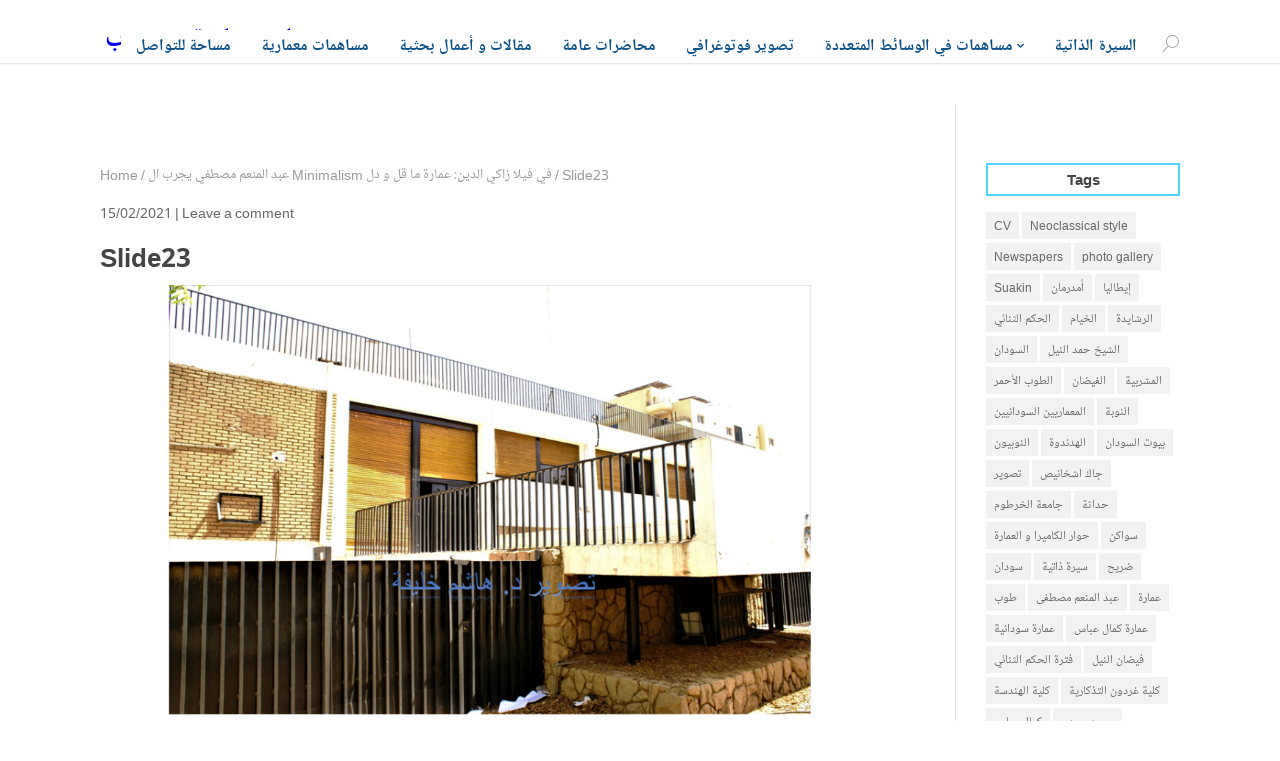

--- FILE ---
content_type: text/html; charset=UTF-8
request_url: https://drhashimk.com/%D8%B9%D8%A8%D8%AF-%D8%A7%D9%84%D9%85%D9%86%D8%B9%D9%85-%D9%85%D8%B5%D8%B7%D9%81%D9%8A-%D9%8A%D8%AC%D8%B1%D8%A8-%D8%A3%D9%84-minimalism-%D9%81%D9%8A-%D9%81%D9%8A%D9%84%D8%A7-%D8%B2%D8%A7%D9%83%D9%8A/slide23-18/
body_size: 20271
content:
<!DOCTYPE html>
<!--[if IE 6]>
<html id="ie6" dir="ltr" lang="en-US" prefix="og: https://ogp.me/ns#">
<![endif]-->
<!--[if IE 7]>
<html id="ie7" dir="ltr" lang="en-US" prefix="og: https://ogp.me/ns#">
<![endif]-->
<!--[if IE 8]>
<html id="ie8" dir="ltr" lang="en-US" prefix="og: https://ogp.me/ns#">
<![endif]-->
<!--[if !(IE 6) | !(IE 7) | !(IE 8) ]><!-->
<html dir="ltr" lang="en-US" prefix="og: https://ogp.me/ns#">
<!--<![endif]-->
<head>
    <meta charset="UTF-8" />
    <link rel="pingback" href="https://drhashimk.com/xmlrpc.php" />
    <!--[if lt IE 9]>
    <script src="https://drhashimk.com/wp-content/themes/mharty/js/html5.min.js" type="text/javascript"></script>
    <![endif]-->
    <script type="text/javascript"> document.documentElement.className = 'js';</script>
    <title>Slide23 | د. هاشم خليفة محجوب</title>

		<!-- All in One SEO 4.9.3 - aioseo.com -->
	<meta name="robots" content="max-image-preview:large" />
	<meta name="author" content="Hashim Khalifa"/>
	<link rel="canonical" href="https://drhashimk.com/%d8%b9%d8%a8%d8%af-%d8%a7%d9%84%d9%85%d9%86%d8%b9%d9%85-%d9%85%d8%b5%d8%b7%d9%81%d9%8a-%d9%8a%d8%ac%d8%b1%d8%a8-%d8%a3%d9%84-minimalism-%d9%81%d9%8a-%d9%81%d9%8a%d9%84%d8%a7-%d8%b2%d8%a7%d9%83%d9%8a/slide23-18/" />
	<meta name="generator" content="All in One SEO (AIOSEO) 4.9.3" />
		<meta property="og:locale" content="en_US" />
		<meta property="og:site_name" content="الموقع الشخصي لـ د. هاشم خليفة محجوب" />
		<meta property="og:type" content="article" />
		<meta property="og:title" content="Slide23 | د. هاشم خليفة محجوب" />
		<meta property="og:url" content="https://drhashimk.com/%d8%b9%d8%a8%d8%af-%d8%a7%d9%84%d9%85%d9%86%d8%b9%d9%85-%d9%85%d8%b5%d8%b7%d9%81%d9%8a-%d9%8a%d8%ac%d8%b1%d8%a8-%d8%a3%d9%84-minimalism-%d9%81%d9%8a-%d9%81%d9%8a%d9%84%d8%a7-%d8%b2%d8%a7%d9%83%d9%8a/slide23-18/" />
		<meta property="og:image" content="https://drhashimk.com/wp-content/uploads/2017/11/cover-hashim.jpg" />
		<meta property="og:image:secure_url" content="https://drhashimk.com/wp-content/uploads/2017/11/cover-hashim.jpg" />
		<meta property="og:image:width" content="485" />
		<meta property="og:image:height" content="487" />
		<meta property="article:published_time" content="2021-02-15T18:10:09+00:00" />
		<meta property="article:modified_time" content="2021-02-15T18:10:09+00:00" />
		<meta name="twitter:card" content="summary" />
		<meta name="twitter:title" content="Slide23 | د. هاشم خليفة محجوب" />
		<meta name="twitter:image" content="https://drhashimk.com/wp-content/uploads/2017/11/cover-hashim.jpg" />
		<script type="application/ld+json" class="aioseo-schema">
			{"@context":"https:\/\/schema.org","@graph":[{"@type":"BreadcrumbList","@id":"https:\/\/drhashimk.com\/%d8%b9%d8%a8%d8%af-%d8%a7%d9%84%d9%85%d9%86%d8%b9%d9%85-%d9%85%d8%b5%d8%b7%d9%81%d9%8a-%d9%8a%d8%ac%d8%b1%d8%a8-%d8%a3%d9%84-minimalism-%d9%81%d9%8a-%d9%81%d9%8a%d9%84%d8%a7-%d8%b2%d8%a7%d9%83%d9%8a\/slide23-18\/#breadcrumblist","itemListElement":[{"@type":"ListItem","@id":"https:\/\/drhashimk.com#listItem","position":1,"name":"Home","item":"https:\/\/drhashimk.com","nextItem":{"@type":"ListItem","@id":"https:\/\/drhashimk.com\/%d8%b9%d8%a8%d8%af-%d8%a7%d9%84%d9%85%d9%86%d8%b9%d9%85-%d9%85%d8%b5%d8%b7%d9%81%d9%8a-%d9%8a%d8%ac%d8%b1%d8%a8-%d8%a3%d9%84-minimalism-%d9%81%d9%8a-%d9%81%d9%8a%d9%84%d8%a7-%d8%b2%d8%a7%d9%83%d9%8a\/slide23-18\/#listItem","name":"Slide23"}},{"@type":"ListItem","@id":"https:\/\/drhashimk.com\/%d8%b9%d8%a8%d8%af-%d8%a7%d9%84%d9%85%d9%86%d8%b9%d9%85-%d9%85%d8%b5%d8%b7%d9%81%d9%8a-%d9%8a%d8%ac%d8%b1%d8%a8-%d8%a3%d9%84-minimalism-%d9%81%d9%8a-%d9%81%d9%8a%d9%84%d8%a7-%d8%b2%d8%a7%d9%83%d9%8a\/slide23-18\/#listItem","position":2,"name":"Slide23","previousItem":{"@type":"ListItem","@id":"https:\/\/drhashimk.com#listItem","name":"Home"}}]},{"@type":"ItemPage","@id":"https:\/\/drhashimk.com\/%d8%b9%d8%a8%d8%af-%d8%a7%d9%84%d9%85%d9%86%d8%b9%d9%85-%d9%85%d8%b5%d8%b7%d9%81%d9%8a-%d9%8a%d8%ac%d8%b1%d8%a8-%d8%a3%d9%84-minimalism-%d9%81%d9%8a-%d9%81%d9%8a%d9%84%d8%a7-%d8%b2%d8%a7%d9%83%d9%8a\/slide23-18\/#itempage","url":"https:\/\/drhashimk.com\/%d8%b9%d8%a8%d8%af-%d8%a7%d9%84%d9%85%d9%86%d8%b9%d9%85-%d9%85%d8%b5%d8%b7%d9%81%d9%8a-%d9%8a%d8%ac%d8%b1%d8%a8-%d8%a3%d9%84-minimalism-%d9%81%d9%8a-%d9%81%d9%8a%d9%84%d8%a7-%d8%b2%d8%a7%d9%83%d9%8a\/slide23-18\/","name":"Slide23 | \u062f. \u0647\u0627\u0634\u0645 \u062e\u0644\u064a\u0641\u0629 \u0645\u062d\u062c\u0648\u0628","inLanguage":"en-US","isPartOf":{"@id":"https:\/\/drhashimk.com\/#website"},"breadcrumb":{"@id":"https:\/\/drhashimk.com\/%d8%b9%d8%a8%d8%af-%d8%a7%d9%84%d9%85%d9%86%d8%b9%d9%85-%d9%85%d8%b5%d8%b7%d9%81%d9%8a-%d9%8a%d8%ac%d8%b1%d8%a8-%d8%a3%d9%84-minimalism-%d9%81%d9%8a-%d9%81%d9%8a%d9%84%d8%a7-%d8%b2%d8%a7%d9%83%d9%8a\/slide23-18\/#breadcrumblist"},"author":{"@id":"https:\/\/drhashimk.com\/author\/admin\/#author"},"creator":{"@id":"https:\/\/drhashimk.com\/author\/admin\/#author"},"datePublished":"2021-02-15T21:10:09+03:00","dateModified":"2021-02-15T21:10:09+03:00"},{"@type":"Person","@id":"https:\/\/drhashimk.com\/#person","name":"Hashim Khalifa"},{"@type":"Person","@id":"https:\/\/drhashimk.com\/author\/admin\/#author","url":"https:\/\/drhashimk.com\/author\/admin\/","name":"Hashim Khalifa"},{"@type":"WebSite","@id":"https:\/\/drhashimk.com\/#website","url":"https:\/\/drhashimk.com\/","name":"\u062f. \u0647\u0627\u0634\u0645 \u062e\u0644\u064a\u0641\u0629 \u0645\u062d\u062c\u0648\u0628","inLanguage":"en-US","publisher":{"@id":"https:\/\/drhashimk.com\/#person"}}]}
		</script>
		<!-- All in One SEO -->

<meta http-equiv="X-UA-Compatible" content="IE=edge"><meta name="viewport" content="width=device-width, initial-scale=1" /><meta property="og:site_name" content=" د. هاشم خليفة محجوب"/><meta property="og:url" content="https://drhashimk.com/%d8%b9%d8%a8%d8%af-%d8%a7%d9%84%d9%85%d9%86%d8%b9%d9%85-%d9%85%d8%b5%d8%b7%d9%81%d9%8a-%d9%8a%d8%ac%d8%b1%d8%a8-%d8%a3%d9%84-minimalism-%d9%81%d9%8a-%d9%81%d9%8a%d9%84%d8%a7-%d8%b2%d8%a7%d9%83%d9%8a/slide23-18/"/><meta property="og:locale" content="en-US" /><meta name="twitter:card" content="summary_large_image"><meta property="og:title" content="Slide23"/><meta property="og:type" content="article"/><meta name="twitter:title" content="Slide23"><!-- Jetpack Site Verification Tags -->
<link rel='dns-prefetch' href='//stats.wp.com' />
<link rel='dns-prefetch' href='//fonts.googleapis.com' />
<link rel='dns-prefetch' href='//v0.wordpress.com' />
<link rel='dns-prefetch' href='//widgets.wp.com' />
<link rel='dns-prefetch' href='//s0.wp.com' />
<link rel='dns-prefetch' href='//0.gravatar.com' />
<link rel='dns-prefetch' href='//1.gravatar.com' />
<link rel='dns-prefetch' href='//2.gravatar.com' />
<link rel='dns-prefetch' href='//jetpack.wordpress.com' />
<link rel='dns-prefetch' href='//public-api.wordpress.com' />
<link rel='preconnect' href='//c0.wp.com' />
<link rel="alternate" type="application/rss+xml" title=" د. هاشم خليفة محجوب &raquo; Feed" href="https://drhashimk.com/feed/" />
<link rel="alternate" type="application/rss+xml" title=" د. هاشم خليفة محجوب &raquo; Comments Feed" href="https://drhashimk.com/comments/feed/" />
<link rel="alternate" type="application/rss+xml" title=" د. هاشم خليفة محجوب &raquo; Slide23 Comments Feed" href="https://drhashimk.com/%d8%b9%d8%a8%d8%af-%d8%a7%d9%84%d9%85%d9%86%d8%b9%d9%85-%d9%85%d8%b5%d8%b7%d9%81%d9%8a-%d9%8a%d8%ac%d8%b1%d8%a8-%d8%a3%d9%84-minimalism-%d9%81%d9%8a-%d9%81%d9%8a%d9%84%d8%a7-%d8%b2%d8%a7%d9%83%d9%8a/slide23-18/feed/" />
<link rel="alternate" title="oEmbed (JSON)" type="application/json+oembed" href="https://drhashimk.com/wp-json/oembed/1.0/embed?url=https%3A%2F%2Fdrhashimk.com%2F%25d8%25b9%25d8%25a8%25d8%25af-%25d8%25a7%25d9%2584%25d9%2585%25d9%2586%25d8%25b9%25d9%2585-%25d9%2585%25d8%25b5%25d8%25b7%25d9%2581%25d9%258a-%25d9%258a%25d8%25ac%25d8%25b1%25d8%25a8-%25d8%25a3%25d9%2584-minimalism-%25d9%2581%25d9%258a-%25d9%2581%25d9%258a%25d9%2584%25d8%25a7-%25d8%25b2%25d8%25a7%25d9%2583%25d9%258a%2Fslide23-18%2F" />
<link rel="alternate" title="oEmbed (XML)" type="text/xml+oembed" href="https://drhashimk.com/wp-json/oembed/1.0/embed?url=https%3A%2F%2Fdrhashimk.com%2F%25d8%25b9%25d8%25a8%25d8%25af-%25d8%25a7%25d9%2584%25d9%2585%25d9%2586%25d8%25b9%25d9%2585-%25d9%2585%25d8%25b5%25d8%25b7%25d9%2581%25d9%258a-%25d9%258a%25d8%25ac%25d8%25b1%25d8%25a8-%25d8%25a3%25d9%2584-minimalism-%25d9%2581%25d9%258a-%25d9%2581%25d9%258a%25d9%2584%25d8%25a7-%25d8%25b2%25d8%25a7%25d9%2583%25d9%258a%2Fslide23-18%2F&#038;format=xml" />
<meta name="generator" content="Mharty 6.8.3"/><style id='wp-img-auto-sizes-contain-inline-css' type='text/css'>
img:is([sizes=auto i],[sizes^="auto," i]){contain-intrinsic-size:3000px 1500px}
/*# sourceURL=wp-img-auto-sizes-contain-inline-css */
</style>
<style id='wp-emoji-styles-inline-css' type='text/css'>

	img.wp-smiley, img.emoji {
		display: inline !important;
		border: none !important;
		box-shadow: none !important;
		height: 1em !important;
		width: 1em !important;
		margin: 0 0.07em !important;
		vertical-align: -0.1em !important;
		background: none !important;
		padding: 0 !important;
	}
/*# sourceURL=wp-emoji-styles-inline-css */
</style>
<style id='wp-block-library-inline-css' type='text/css'>
:root{--wp-block-synced-color:#7a00df;--wp-block-synced-color--rgb:122,0,223;--wp-bound-block-color:var(--wp-block-synced-color);--wp-editor-canvas-background:#ddd;--wp-admin-theme-color:#007cba;--wp-admin-theme-color--rgb:0,124,186;--wp-admin-theme-color-darker-10:#006ba1;--wp-admin-theme-color-darker-10--rgb:0,107,160.5;--wp-admin-theme-color-darker-20:#005a87;--wp-admin-theme-color-darker-20--rgb:0,90,135;--wp-admin-border-width-focus:2px}@media (min-resolution:192dpi){:root{--wp-admin-border-width-focus:1.5px}}.wp-element-button{cursor:pointer}:root .has-very-light-gray-background-color{background-color:#eee}:root .has-very-dark-gray-background-color{background-color:#313131}:root .has-very-light-gray-color{color:#eee}:root .has-very-dark-gray-color{color:#313131}:root .has-vivid-green-cyan-to-vivid-cyan-blue-gradient-background{background:linear-gradient(135deg,#00d084,#0693e3)}:root .has-purple-crush-gradient-background{background:linear-gradient(135deg,#34e2e4,#4721fb 50%,#ab1dfe)}:root .has-hazy-dawn-gradient-background{background:linear-gradient(135deg,#faaca8,#dad0ec)}:root .has-subdued-olive-gradient-background{background:linear-gradient(135deg,#fafae1,#67a671)}:root .has-atomic-cream-gradient-background{background:linear-gradient(135deg,#fdd79a,#004a59)}:root .has-nightshade-gradient-background{background:linear-gradient(135deg,#330968,#31cdcf)}:root .has-midnight-gradient-background{background:linear-gradient(135deg,#020381,#2874fc)}:root{--wp--preset--font-size--normal:16px;--wp--preset--font-size--huge:42px}.has-regular-font-size{font-size:1em}.has-larger-font-size{font-size:2.625em}.has-normal-font-size{font-size:var(--wp--preset--font-size--normal)}.has-huge-font-size{font-size:var(--wp--preset--font-size--huge)}.has-text-align-center{text-align:center}.has-text-align-left{text-align:left}.has-text-align-right{text-align:right}.has-fit-text{white-space:nowrap!important}#end-resizable-editor-section{display:none}.aligncenter{clear:both}.items-justified-left{justify-content:flex-start}.items-justified-center{justify-content:center}.items-justified-right{justify-content:flex-end}.items-justified-space-between{justify-content:space-between}.screen-reader-text{border:0;clip-path:inset(50%);height:1px;margin:-1px;overflow:hidden;padding:0;position:absolute;width:1px;word-wrap:normal!important}.screen-reader-text:focus{background-color:#ddd;clip-path:none;color:#444;display:block;font-size:1em;height:auto;left:5px;line-height:normal;padding:15px 23px 14px;text-decoration:none;top:5px;width:auto;z-index:100000}html :where(.has-border-color){border-style:solid}html :where([style*=border-top-color]){border-top-style:solid}html :where([style*=border-right-color]){border-right-style:solid}html :where([style*=border-bottom-color]){border-bottom-style:solid}html :where([style*=border-left-color]){border-left-style:solid}html :where([style*=border-width]){border-style:solid}html :where([style*=border-top-width]){border-top-style:solid}html :where([style*=border-right-width]){border-right-style:solid}html :where([style*=border-bottom-width]){border-bottom-style:solid}html :where([style*=border-left-width]){border-left-style:solid}html :where(img[class*=wp-image-]){height:auto;max-width:100%}:where(figure){margin:0 0 1em}html :where(.is-position-sticky){--wp-admin--admin-bar--position-offset:var(--wp-admin--admin-bar--height,0px)}@media screen and (max-width:600px){html :where(.is-position-sticky){--wp-admin--admin-bar--position-offset:0px}}

/*# sourceURL=wp-block-library-inline-css */
</style><link rel='stylesheet' id='mediaelement-css' href='https://c0.wp.com/c/6.9/wp-includes/js/mediaelement/mediaelementplayer-legacy.min.css' type='text/css' media='all' />
<link rel='stylesheet' id='wp-mediaelement-css' href='https://c0.wp.com/c/6.9/wp-includes/js/mediaelement/wp-mediaelement.min.css' type='text/css' media='all' />
<style id='global-styles-inline-css' type='text/css'>
:root{--wp--preset--aspect-ratio--square: 1;--wp--preset--aspect-ratio--4-3: 4/3;--wp--preset--aspect-ratio--3-4: 3/4;--wp--preset--aspect-ratio--3-2: 3/2;--wp--preset--aspect-ratio--2-3: 2/3;--wp--preset--aspect-ratio--16-9: 16/9;--wp--preset--aspect-ratio--9-16: 9/16;--wp--preset--color--black: #000000;--wp--preset--color--cyan-bluish-gray: #abb8c3;--wp--preset--color--white: #ffffff;--wp--preset--color--pale-pink: #f78da7;--wp--preset--color--vivid-red: #cf2e2e;--wp--preset--color--luminous-vivid-orange: #ff6900;--wp--preset--color--luminous-vivid-amber: #fcb900;--wp--preset--color--light-green-cyan: #7bdcb5;--wp--preset--color--vivid-green-cyan: #00d084;--wp--preset--color--pale-cyan-blue: #8ed1fc;--wp--preset--color--vivid-cyan-blue: #0693e3;--wp--preset--color--vivid-purple: #9b51e0;--wp--preset--gradient--vivid-cyan-blue-to-vivid-purple: linear-gradient(135deg,rgb(6,147,227) 0%,rgb(155,81,224) 100%);--wp--preset--gradient--light-green-cyan-to-vivid-green-cyan: linear-gradient(135deg,rgb(122,220,180) 0%,rgb(0,208,130) 100%);--wp--preset--gradient--luminous-vivid-amber-to-luminous-vivid-orange: linear-gradient(135deg,rgb(252,185,0) 0%,rgb(255,105,0) 100%);--wp--preset--gradient--luminous-vivid-orange-to-vivid-red: linear-gradient(135deg,rgb(255,105,0) 0%,rgb(207,46,46) 100%);--wp--preset--gradient--very-light-gray-to-cyan-bluish-gray: linear-gradient(135deg,rgb(238,238,238) 0%,rgb(169,184,195) 100%);--wp--preset--gradient--cool-to-warm-spectrum: linear-gradient(135deg,rgb(74,234,220) 0%,rgb(151,120,209) 20%,rgb(207,42,186) 40%,rgb(238,44,130) 60%,rgb(251,105,98) 80%,rgb(254,248,76) 100%);--wp--preset--gradient--blush-light-purple: linear-gradient(135deg,rgb(255,206,236) 0%,rgb(152,150,240) 100%);--wp--preset--gradient--blush-bordeaux: linear-gradient(135deg,rgb(254,205,165) 0%,rgb(254,45,45) 50%,rgb(107,0,62) 100%);--wp--preset--gradient--luminous-dusk: linear-gradient(135deg,rgb(255,203,112) 0%,rgb(199,81,192) 50%,rgb(65,88,208) 100%);--wp--preset--gradient--pale-ocean: linear-gradient(135deg,rgb(255,245,203) 0%,rgb(182,227,212) 50%,rgb(51,167,181) 100%);--wp--preset--gradient--electric-grass: linear-gradient(135deg,rgb(202,248,128) 0%,rgb(113,206,126) 100%);--wp--preset--gradient--midnight: linear-gradient(135deg,rgb(2,3,129) 0%,rgb(40,116,252) 100%);--wp--preset--font-size--small: 13px;--wp--preset--font-size--medium: 20px;--wp--preset--font-size--large: 36px;--wp--preset--font-size--x-large: 42px;--wp--preset--spacing--20: 0.44rem;--wp--preset--spacing--30: 0.67rem;--wp--preset--spacing--40: 1rem;--wp--preset--spacing--50: 1.5rem;--wp--preset--spacing--60: 2.25rem;--wp--preset--spacing--70: 3.38rem;--wp--preset--spacing--80: 5.06rem;--wp--preset--shadow--natural: 6px 6px 9px rgba(0, 0, 0, 0.2);--wp--preset--shadow--deep: 12px 12px 50px rgba(0, 0, 0, 0.4);--wp--preset--shadow--sharp: 6px 6px 0px rgba(0, 0, 0, 0.2);--wp--preset--shadow--outlined: 6px 6px 0px -3px rgb(255, 255, 255), 6px 6px rgb(0, 0, 0);--wp--preset--shadow--crisp: 6px 6px 0px rgb(0, 0, 0);}:where(.is-layout-flex){gap: 0.5em;}:where(.is-layout-grid){gap: 0.5em;}body .is-layout-flex{display: flex;}.is-layout-flex{flex-wrap: wrap;align-items: center;}.is-layout-flex > :is(*, div){margin: 0;}body .is-layout-grid{display: grid;}.is-layout-grid > :is(*, div){margin: 0;}:where(.wp-block-columns.is-layout-flex){gap: 2em;}:where(.wp-block-columns.is-layout-grid){gap: 2em;}:where(.wp-block-post-template.is-layout-flex){gap: 1.25em;}:where(.wp-block-post-template.is-layout-grid){gap: 1.25em;}.has-black-color{color: var(--wp--preset--color--black) !important;}.has-cyan-bluish-gray-color{color: var(--wp--preset--color--cyan-bluish-gray) !important;}.has-white-color{color: var(--wp--preset--color--white) !important;}.has-pale-pink-color{color: var(--wp--preset--color--pale-pink) !important;}.has-vivid-red-color{color: var(--wp--preset--color--vivid-red) !important;}.has-luminous-vivid-orange-color{color: var(--wp--preset--color--luminous-vivid-orange) !important;}.has-luminous-vivid-amber-color{color: var(--wp--preset--color--luminous-vivid-amber) !important;}.has-light-green-cyan-color{color: var(--wp--preset--color--light-green-cyan) !important;}.has-vivid-green-cyan-color{color: var(--wp--preset--color--vivid-green-cyan) !important;}.has-pale-cyan-blue-color{color: var(--wp--preset--color--pale-cyan-blue) !important;}.has-vivid-cyan-blue-color{color: var(--wp--preset--color--vivid-cyan-blue) !important;}.has-vivid-purple-color{color: var(--wp--preset--color--vivid-purple) !important;}.has-black-background-color{background-color: var(--wp--preset--color--black) !important;}.has-cyan-bluish-gray-background-color{background-color: var(--wp--preset--color--cyan-bluish-gray) !important;}.has-white-background-color{background-color: var(--wp--preset--color--white) !important;}.has-pale-pink-background-color{background-color: var(--wp--preset--color--pale-pink) !important;}.has-vivid-red-background-color{background-color: var(--wp--preset--color--vivid-red) !important;}.has-luminous-vivid-orange-background-color{background-color: var(--wp--preset--color--luminous-vivid-orange) !important;}.has-luminous-vivid-amber-background-color{background-color: var(--wp--preset--color--luminous-vivid-amber) !important;}.has-light-green-cyan-background-color{background-color: var(--wp--preset--color--light-green-cyan) !important;}.has-vivid-green-cyan-background-color{background-color: var(--wp--preset--color--vivid-green-cyan) !important;}.has-pale-cyan-blue-background-color{background-color: var(--wp--preset--color--pale-cyan-blue) !important;}.has-vivid-cyan-blue-background-color{background-color: var(--wp--preset--color--vivid-cyan-blue) !important;}.has-vivid-purple-background-color{background-color: var(--wp--preset--color--vivid-purple) !important;}.has-black-border-color{border-color: var(--wp--preset--color--black) !important;}.has-cyan-bluish-gray-border-color{border-color: var(--wp--preset--color--cyan-bluish-gray) !important;}.has-white-border-color{border-color: var(--wp--preset--color--white) !important;}.has-pale-pink-border-color{border-color: var(--wp--preset--color--pale-pink) !important;}.has-vivid-red-border-color{border-color: var(--wp--preset--color--vivid-red) !important;}.has-luminous-vivid-orange-border-color{border-color: var(--wp--preset--color--luminous-vivid-orange) !important;}.has-luminous-vivid-amber-border-color{border-color: var(--wp--preset--color--luminous-vivid-amber) !important;}.has-light-green-cyan-border-color{border-color: var(--wp--preset--color--light-green-cyan) !important;}.has-vivid-green-cyan-border-color{border-color: var(--wp--preset--color--vivid-green-cyan) !important;}.has-pale-cyan-blue-border-color{border-color: var(--wp--preset--color--pale-cyan-blue) !important;}.has-vivid-cyan-blue-border-color{border-color: var(--wp--preset--color--vivid-cyan-blue) !important;}.has-vivid-purple-border-color{border-color: var(--wp--preset--color--vivid-purple) !important;}.has-vivid-cyan-blue-to-vivid-purple-gradient-background{background: var(--wp--preset--gradient--vivid-cyan-blue-to-vivid-purple) !important;}.has-light-green-cyan-to-vivid-green-cyan-gradient-background{background: var(--wp--preset--gradient--light-green-cyan-to-vivid-green-cyan) !important;}.has-luminous-vivid-amber-to-luminous-vivid-orange-gradient-background{background: var(--wp--preset--gradient--luminous-vivid-amber-to-luminous-vivid-orange) !important;}.has-luminous-vivid-orange-to-vivid-red-gradient-background{background: var(--wp--preset--gradient--luminous-vivid-orange-to-vivid-red) !important;}.has-very-light-gray-to-cyan-bluish-gray-gradient-background{background: var(--wp--preset--gradient--very-light-gray-to-cyan-bluish-gray) !important;}.has-cool-to-warm-spectrum-gradient-background{background: var(--wp--preset--gradient--cool-to-warm-spectrum) !important;}.has-blush-light-purple-gradient-background{background: var(--wp--preset--gradient--blush-light-purple) !important;}.has-blush-bordeaux-gradient-background{background: var(--wp--preset--gradient--blush-bordeaux) !important;}.has-luminous-dusk-gradient-background{background: var(--wp--preset--gradient--luminous-dusk) !important;}.has-pale-ocean-gradient-background{background: var(--wp--preset--gradient--pale-ocean) !important;}.has-electric-grass-gradient-background{background: var(--wp--preset--gradient--electric-grass) !important;}.has-midnight-gradient-background{background: var(--wp--preset--gradient--midnight) !important;}.has-small-font-size{font-size: var(--wp--preset--font-size--small) !important;}.has-medium-font-size{font-size: var(--wp--preset--font-size--medium) !important;}.has-large-font-size{font-size: var(--wp--preset--font-size--large) !important;}.has-x-large-font-size{font-size: var(--wp--preset--font-size--x-large) !important;}
/*# sourceURL=global-styles-inline-css */
</style>

<style id='classic-theme-styles-inline-css' type='text/css'>
/*! This file is auto-generated */
.wp-block-button__link{color:#fff;background-color:#32373c;border-radius:9999px;box-shadow:none;text-decoration:none;padding:calc(.667em + 2px) calc(1.333em + 2px);font-size:1.125em}.wp-block-file__button{background:#32373c;color:#fff;text-decoration:none}
/*# sourceURL=/wp-includes/css/classic-themes.min.css */
</style>
<link rel='stylesheet' id='gdm-gutenberg-block-backend-js-css' href='https://drhashimk.com/wp-content/plugins/google-drive-embedder/css/gdm-blocks.css?ver=5.3.0' type='text/css' media='all' />
<link rel='stylesheet' id='photocrati-image_protection-css-css' href='https://drhashimk.com/wp-content/plugins/nextgen-gallery-plus/modules/image_protection/static/custom.css?ver=6.9' type='text/css' media='all' />
<link rel='stylesheet' id='mh-gf-notonaskharabicui-css' href='https://fonts.googleapis.com/earlyaccess/notonaskharabicui.css' type='text/css' media='all' />
<link rel='stylesheet' id='mharty-style-css' href='https://drhashimk.com/wp-content/themes/mharty/css/style-ltr.css?ver=6.8.3' type='text/css' media='all' />
<link rel='stylesheet' id='jetpack_likes-css' href='https://c0.wp.com/p/jetpack/15.4/modules/likes/style.css' type='text/css' media='all' />
<link rel='stylesheet' id='mh_author_page_cover-css' href='https://drhashimk.com/wp-content/plugins/mh-author-page-cover/assets/css/style-ltr.css?ver=2.3.0' type='text/css' media='all' />
<link rel='stylesheet' id='mh-loveit-css-css' href='https://drhashimk.com/wp-content/plugins/mh-loveit/assets/css/style-ltr.css?ver=3.3.0' type='text/css' media='all' />
<link rel='stylesheet' id='mh-magazine-css-css' href='https://drhashimk.com/wp-content/plugins/mh-magazine/assets/css/style-ltr.css?ver=5.3.0' type='text/css' media='all' />
<link rel='stylesheet' id='mh-reviews-style-css' href='https://drhashimk.com/wp-content/plugins/mh-reviews/assets/css/style-ltr.css?ver=2.4.0' type='text/css' media='all' />
<link rel='stylesheet' id='mhsc_shortcodes-css' href='https://drhashimk.com/wp-content/plugins/mh-shortcodes//css/mhsc_shortcodes.css' type='text/css' media='all' />
<script type="text/javascript" id="image-watermark-no-right-click-js-before">
/* <![CDATA[ */
var iwArgsNoRightClick = {"rightclick":"Y","draganddrop":"Y","devtools":"Y","enableToast":"Y","toastMessage":"This content is protected"};

//# sourceURL=image-watermark-no-right-click-js-before
/* ]]> */
</script>
<script type="text/javascript" src="https://drhashimk.com/wp-content/plugins/image-watermark/js/no-right-click.js?ver=2.0.7" id="image-watermark-no-right-click-js"></script>
<script type="text/javascript" src="https://c0.wp.com/c/6.9/wp-includes/js/jquery/jquery.min.js" id="jquery-core-js"></script>
<script type="text/javascript" src="https://c0.wp.com/c/6.9/wp-includes/js/jquery/jquery-migrate.min.js" id="jquery-migrate-js"></script>
<script type="text/javascript" src="https://drhashimk.com/wp-content/plugins/nextgen-gallery-plus/modules/image_protection/static/pressure.js?ver=6.9" id="pressure-js"></script>
<script type="text/javascript" id="photocrati-image_protection-js-js-extra">
/* <![CDATA[ */
var photocrati_image_protection_global = {"enabled":"1"};
//# sourceURL=photocrati-image_protection-js-js-extra
/* ]]> */
</script>
<script type="text/javascript" src="https://drhashimk.com/wp-content/plugins/nextgen-gallery-plus/modules/image_protection/static/custom.js?ver=2.2.0" id="photocrati-image_protection-js-js"></script>
<script type="text/javascript" src="https://drhashimk.com/wp-content/plugins/wp-image-zoooom/assets/js/jquery.image_zoom.min.js?ver=1.60" id="image_zoooom-js" defer="defer" data-wp-strategy="defer" fetchpriority="low"></script>
<script type="text/javascript" id="image_zoooom-init-js-extra">
/* <![CDATA[ */
var IZ = {"options":[],"with_woocommerce":"0","exchange_thumbnails":"1","enable_mobile":"0","woo_categories":"0","woo_slider":"0","enable_surecart":"0"};
//# sourceURL=image_zoooom-init-js-extra
/* ]]> */
</script>
<script type="text/javascript" src="https://drhashimk.com/wp-content/plugins/wp-image-zoooom/assets/js/image_zoom-init.js?ver=1.60" id="image_zoooom-init-js" defer="defer" data-wp-strategy="defer" fetchpriority="low"></script>
<link rel="https://api.w.org/" href="https://drhashimk.com/wp-json/" /><link rel="alternate" title="JSON" type="application/json" href="https://drhashimk.com/wp-json/wp/v2/media/12493" /><link rel="EditURI" type="application/rsd+xml" title="RSD" href="https://drhashimk.com/xmlrpc.php?rsd" />
<meta name="generator" content="WordPress 6.9" />
<link rel='shortlink' href='https://drhashimk.com/?p=12493' />
	<style>img#wpstats{display:none}</style>
		<style class="mh_reviews_custmoizer_css" type="text/css">
.mh_reviews_overall_percent .mh-reviews-meta .mh-reviews-meta-score-content {background-color:#f4c500; color:#ffffff;}
.mh-reviews-meta .mh-reviews-meta-score-bg{ background-color: rgba(244, 197, 0, 0.2);}
.mh-reviews-meta .mh-reviews-meta-score-star, .mh-reviews-meta .mh-reviews-star-rating{ color:#f4c500;}
.mh-reviews-meta .mh-reviews-meta-score{color:#ffffff;}
.mh-reviews-star-rating, .mh-reviews-star-rating, .mh-reviews-meta-score-star{ color: #f4c500; }
.mh-review-features .mh-score-bar {background-color:#f4c500; color:#ffffff;}
.mh-review-features .mh-score-bar-bg{ background-color: rgba(244, 197, 0, 0.2);}
.mh-reviews-box{ background-color:#f8f8f8; color:#444444;}
</style><style class="mh_custmoizer_css" type="text/css">
a,
.link_style_accent .mh-the-content a,
.link_style_fx .mh-the-content a,
.link_style_accent .widget_text a,
.link_style_fx .widget_text a,
.nav-single a,
.product_meta a{
    color: ;
}
body{
    color: ;
}
.widget_text a,
.mh-the-content a{
  color: ;
  border-bottom-color: ;
}

.link_style_accent .mh-the-content a,
.link_style_fx .mh-the-content a,
.link_style_fx .mh-the-content a,
.link_style_accent .widget_text a,
.link_style_fx .widget_text a,
.link_style_fx .widget_text a{
  border-bottom-color: ;
}
.link_style_fx .mh-the-content a:hover,
.link_style_hover .mh-the-content a:hover,
.link_style_fx .widget_text a:hover,
.link_style_hover .widget_text a:hover{
  color: ;
  border-bottom-color: ;
}
h1,
h2,
h3,
h4,
h5,
h6 {
    color: #444444;
}
.entry-content tr th,
.entry-content thead th{
    color: #444444;
}
.mhc_blurb a .mhc_blurb_content p {
    color: ;
}

.mhc_widget:not(.widget_text) a {
    color: #666666!important;
}

.widgettitle {
    color: ;
}

.mh_widget_title_style_line .widgettitle,
.mh_widget_title_style_border .widgettitle,
.mh_widget_title_style_smallborder .widgettitle {
    border-color: ;
}

.mh_widget_title_style_box .widgettitle,
.mh_widget_title_style_arrow .widgettitle {
    background-color: #444444;
}

.mh_widget_title_style_arrow .widgettitle:after {
    border-top-color: #444444;
}

body {
	background-color: }
  @media only screen and (min-width: 981px) {	.mh_logo{
		float: left;
	}
  .mh_extra_logo {
		float: right;
	}
	  }   @media only screen and (max-width: 980px) {
	.mh_logo{
		float: left;
		line-height: 40px;
	}
	.mh_extra_logo {
		float: right;
	}
	#main-header .header-name,
	#main-header .header-tagline{
		line-height: normal;
	}
	
  } 
.mhc_counter_amount,
.mhc_pricing_default .mhc_featured_table .mhc_pricing_heading,
.mh_quote_content,
.mh_link_content,
.mh_audio_content {
    background-color: ;
}

 
#main-header {
	-webkit-box-shadow: 0 0 3px 0 rgba(0, 0, 0, 0.22);
	box-shadow: 0 0 3px 0 rgba(0, 0, 0, 0.22);
}

#main-header,
#main-header .nav li ul,
.mh-search-form,
.mobile-menu-sticky-icon{
    background-color: #ffffff;
}

#main-header .nav li ul,
.mh-search-form {
    background-color: #dee3ef;
}
#main-header {
	background: #ffffff;
	background: -webkit-gradient(linear, left top, right top, color-stop(0%, #ffffff), color-stop(100%, #ffffff));
	background: linear-gradient(to right, #ffffff 0%, #ffffff 100%);
	filter: progid:DXImageTransform.Microsoft.gradient(startColorstr='#ffffff', endColorstr='#ffffff', GradientType=1);
}


#top-header,
#mh-secondary-nav li ul,
#mh-secondary-nav li.mega-menu ul,
#mh-secondary-nav li.no-mega-menu ul {
    background-color: ;
}
.mh-app-nav {
	background-color: #f4f4f4;
}
#top-menu > li.mhc-menu-highlight,
.fullwidth-menu > li.mhc-menu-highlight,
#top-menu li > .sub-menu li.mhc-menu-highlight > a,
.fullwidth-menu li > .sub-menu li.mhc-menu-highlight > a,
#mh-secondary-nav > li.mhc-menu-highlight,
#mh-secondary-nav li > .sub-menu li.mhc-menu-highlight > a,
.app-menu li.mhc-menu-highlight > a,
#top-menu > li.current-menu-ancestor.mhc-menu-highlight,
#top-menu > li.current-menu-item.mhc-menu-highlight,
.bottom-nav > li.mhc-menu-highlight,
.mh-top-cta-button.mh-cta-button-solid a{
    background-color: !important;
}
.mh-top-cta-button.mh-cta-button-border a{
  border: 1px solid  !important;
  color: !important;
}
#top-menu > li.mhc-menu-highlight > a,
.fullwidth-menu > li.mhc-menu-highlight > a,
#top-menu li > .sub-menu li.mhc-menu-highlight > a,
.fullwidth-menu li > .sub-menu li.mhc-menu-highlight > a,
#mh-secondary-nav > li.mhc-menu-highlight > a,
#mh-secondary-nav li > .sub-menu li.mhc-menu-highlight > a,
.app-menu li.mhc-menu-highlight > a,
.bottom-nav > li.mhc-menu-highlight > a,
.mh-top-cta-button.mh-cta-button-solid a{
    color: #ffffff!important;
}
.mh-top-cta-button.mh-cta-button-border a{
  background-color: #ffffff!important;
}
.mhc_filterable_portfolio .mhc_portfolio_filters li a span,
.mhc_button_solid,
.mhc_wpcf7_solid .wpcf7-form input[type="submit"],
.mh-tags .tag-links a,
.bbp-topic-tags a,
.nav li a em,
.menu li a em,
.mh_adjust_bg,
.edd-submit.button.gray{
    background: !important;
}
.mh-social-accent-color.mh-social-solid-color li{
    background-color: ;
}

.comment-reply-link,
#cancel-comment-reply-link,
.form-submit input,
.mhc_pricing_default .mhc_sum,
.mhc_pricing li a,
.mhc_pricing_default .mhc_pricing_table_button.mhc_button_transparent,
.mh-loveit-container .mh-loveit.loved.mh_share_accent .icon-icon_heart,
.mh_password_protected_form .mh_submit_button,
.bbp-submit-wrapper button.button,
.mh_widget_info_inner p i,
button.mhc_search_bar_submit i,
.mh-social-accent-color li a,
.search-form-button-icon{
    color: !important;
}

#main-header .header-name{
  color: ;
}
#main-header .header-tagline{
    color: #095087;
}


  
.mhc_widget li a:hover,
.mhc_bg_layout_light .mhc_promo_button.mhc_transify,
.mhc_bg_layout_light .mhc_more_button,
.mhc_filterable_portfolio .mhc_portfolio_filters li a.active,
.mhc_filterable_portfolio .mhc_portofolio_pagination ul li a.active,
.mhc_gallery .mhc_gallery_pagination ul li a.active,
.wp-pagenavi span.current,
.wp-pagenavi a:hover,
.mhc_contact_submit.mhc_button_transparent,
.mhc_wpcf7_transparent .wpcf7-form input[type="submit"],
.mhc_bg_layout_light .mhc_newsletter_button,
.mhc_bg_layout_light .mhc_mailpoet_form .wysija-submit,
.bbp-topics-front ul.super-sticky:after,
.bbp-topics ul.super-sticky:after,
.bbp-topics ul.sticky:after,
.bbp-forum-content ul.sticky:after {
    color: !important;
}

blockquote,
.footer-widget li:before,
.mhc_pricing_default .mhc_pricing li:before,
.mhc_button_solid,
.mhc_wpcf7_solid .wpcf7-form input[type="submit"],
.mh_password_protected_form .mh_submit_button,
#bbpress-forums .bbp-forums-list,
.bbp-topics-front ul.super-sticky,
#bbpress-forums li.bbp-body ul.topic.super-sticky,
#bbpress-forums li.bbp-body ul.topic.sticky,
.bbp-forum-content ul.sticky,
.mhc_pricing_neon .mhc_featured_table,
.mh-social-accent-color li,
.mhc_contact_submit_message,
  .mh_search_bar_shortcode .mhc_search_bar_form .mhc_search_bar_input .mhc_search_bar_field:focus,
  .mh_search_bar_shortcode .mhc_search_bar_form .mhc_search_bar_input .mhc_search_bar_field:active{
    border-color: ;
}

#bbpress-forums .hentry div.bbp-reply-content:before,
#bbpress-forums .hentry div.bbp-topic-content:before {
    border-right-color: ;
}

.rtl #bbpress-forums .hentry div.bbp-reply-content:before,
.rtl #bbpress-forums .hentry div.bbp-topic-content:before {
    border-left-color: ;
    border-right-color: transparent;
}

#main-footer {
    background-color: #939393;
}

#footer-bottom {
    background-color: #111111;
}

.footer-widget {
    color: #ffffff;
}

.footer-widget a,
.bottom-nav a,
#footer-widgets .footer-widget li a {
    color: #ffffff!important;
}

.footer-widget h4.title {
    color: ;
}

.mh_widget_title_style_line .footer-widget h4.title,
.mh_widget_title_style_border .footer-widget h4.title,
.mh_widget_title_style_smallborder .footer-widget h4.title {
    border-color: ;
}

.mh_widget_title_style_box .footer-widget h4.title,
.mh_widget_title_style_arrow .footer-widget h4.title {
    background-color: #ffffff;
}

.mh_widget_title_style_arrow .footer-widget h4.title::after {
    border-top-color: #ffffff;
}

#footer-info {
    color: #f2f2f2;
}

#footer-info a {
    color: #efefef;
}

#top-menu a,
.mh-top-cta-text a{
    color: #095087;
}

#mh-top-navigation .mh_search_icon,
#mh-top-navigation .mh_top_cta_icon,
#mh-top-navigation .mh-cart-icon,
#mh-top-navigation .mh-cart-count{
    color: rgba(0, 0, 0, 0.4)!important;
}

.mh-top-navigation-icons > .mobile-menu-trigger-icon .sandwich-inner,
.mh-top-navigation-icons > .mobile-menu-trigger-icon .sandwich-inner:after,
.mh-top-navigation-icons > .mobile-menu-trigger-icon .sandwich-inner:before,
.mobile-menu-sticky-icon  .sandwich-inner,
.mobile-menu-sticky-icon  .sandwich-inner:after,
.mobile-menu-sticky-icon  .sandwich-inner:before{
    background-color: rgba(0, 0, 0, 0.4)!important;
}

#top-menu > li.current-menu-ancestor > a,
#top-menu > li.current-menu-item > a,
.mh_nav_text_color_light #top-menu li.current-menu-ancestor > a,
.mh_nav_text_color_light .mh_nav_text_color_light #top-menu li.current-menu-item > a {
    color: #002b00;
}

#top-menu > li {
	background-color: #ffffff;
}

#top-menu > li.current-menu-ancestor,
#top-menu > li.current-menu-item {
	background-color: !important;
}
#top-menu > li:hover {
    background-color: ;
}
#top-menu > li:hover > a,
.mh_nav_text_color_light #top-menu li:hover > a,
.mh_nav_text_color_dark #top-menu li:hover > a{
    color: #002b00;
}
#logo,
#sticky_logo,
.mh_extra_logo img{
	height: 15px;
}
.mh_logo,
.mh_extra_logo,
#top-menu > li > a,
#mh_top_search,
.mh-top-cta,
.mh-top-navigation-icons > .mobile-menu-trigger-icon,
#mh-top-navigation .mh_cart_wrapper {
	line-height: 30px;
}
.mh-top-cta.mh-top-cta-text,
#top-menu > li > a .mhc-menu-item-link-head {
	line-height: 33px;
}

.mh_logo,
.mh_extra_logo{
	height: 30px;
}

.mh_logo img,
.mh_extra_logo img{
	padding: 7.5px 0;
}

#top-menu li.mega-menu > ul,
.mh-search-form,
.nav li ul {
	top: auto;
}

#top-menu .menu-item-has-children > a:first-child:after {
	line-height: 30px;
}
@media only screen and (min-width: 981px) {
.mh_header_style_centered #top-menu li.mega-menu > ul,
.mh_header_style_centered .mh-search-form {
	top: 60px;
}

.mh_header_style_centeredx #top-menu li.mega-menu > ul,
.mh_header_style_centeredx .mh-search-form {
	top: 30px;
}
}
  @media only screen and (max-width: 980px) {

	#mh-secondary-nav {
		display: none;
	}
	.mh_extra_logo {
		display: none;
	}
	.mhc_scroll_top {
		display: none !important;
	}
	.mh-top-cta-1 {
		display: none;
	}
	.mh-top-cta-2 {
		display: none;
	}
	.mh_fixed_top.mh_secondary_nav_above #page-container {
		padding-top: 0 !important;
	}
	.mh_fixed_top.mh_secondary_nav_above #main-header{
		top: 0 !important;
	}
  } @media only screen and (min-width: 981px) {
	#mh-top-navigation .mobile-menu-trigger-icon,
  .mh_vertical_nav #main-header .mobile-menu-trigger-icon,
  .mobile-menu-sticky-icon{
		display: none !important;
	}
}
@media only screen and (max-width: 980px) {
  }

.mh_share .mh_share_accent li {
    border-color: ;
}
.mh_share .mh_share_accent.mh_share_border li span,
.mh_share .mh_share_accent.mh_share_border li i {
    color: ;
}
.mh_share .mh_share_accent.mh_share_solid li {
    background-color: ;
}
.mh_share .mh_share_accent.mh_share_solid li span,
.mh_share .mh_share_accent.mh_share_solid li i {
    color: #ffffff;
}
#mh-main-area h1, #mh-main-area h2, #mh-main-area h3, #mh-main-area h4, #mh-main-area h5, #mh-main-area h6 { font-weight: bold; }@media only screen and (min-width: 981px) {
#top-menu > li > a,
.mh-top-cta.mh-top-cta-text{
	font-size: 16px;
}
#top-menu li li a,
#main-header .mh-cart-container h2 {
	font-size: 16px;
}

#top-menu li li .mhc-menu-desc,
#main-header .mh-cart-container {
	font-size: 13px;
}
#top-header #mh-info,
#mh-secondary-nav li li a,
#mh-secondary-nav li a,
#top-header .mh-cart-container h2 {
	font-size: 13px;
}

#top-header .mhc-menu-desc,
#top-header .mh-cart-container {
	font-size: 11px;
}
.app-nav {
	font-size: 14px;
}

.app-nav .mhc-menu-desc {
	font-size: 12px;
}
#top-menu a, #top-menu h3, .mh-top-cta a, #main-header .mh-cart-container h2 { font-weight: bold; }#main-header .header-name { font-weight: bold; }} /*min-width: 981px*/
@media only screen and (max-width: 980px) {
body, p {
	line-height: 1.2em;
}
#mh-main-area h1 {
	font-size: 22px;
}
#mh-main-area h2 {
	font-size: 18px;
}
#mh-main-area h3 {
	font-size: 16px;
}
#mh-main-area h4 {
	font-size: 15px;
}
#mh-main-area h5 {
	font-size: 13px;
}
#mh-main-area h6 {
	font-size: 11px;
}
#mh-main-area h1,
#mh-main-area h2,
#mh-main-area h3,
#mh-main-area h4,
#mh-main-area h5,
#mh-main-area h6 {
	line-height: 1.1em;
}

.app-nav {
	font-size: 14px;
}
.app-nav .mhc-menu-desc {
	font-size: 12px;
}
}/*max-width: 980px*/   
.um a.um-link,
.um .um-tip:hover,
.um .um-field-radio.active:not(.um-field-radio-state-disabled) i,
.um .um-field-checkbox.active:not(.um-field-radio-state-disabled) i,
.um .um-member-name a:hover,
.um .um-member-more a:hover,
.um .um-member-less a:hover,
.um .um-members-pagi a:hover,
.um .um-cover-add:hover,
.um .um-profile-subnav a.active,
.um .um-item-meta a,
.um-account-name a:hover,
.um-account-nav a.current,
.um-account-side li a.current span.um-account-icon,
.um-account-side li a.current:hover span.um-account-icon,
.um-dropdown li a:hover,
i.um-active-color,
span.um-active-color,
.um-profile.um .um-profile-headericon a:hover, .um-profile.um .um-profile-edit-a.active
{
color: !important;
}
.um .um-field-group-head,
.picker__box,
.picker__nav--prev:hover,
.picker__nav--next:hover,
.um .um-members-pagi span.current,
.um .um-members-pagi span.current:hover,
.um .um-profile-nav-item.active a,
.um .um-profile-nav-item.active a:hover,
.upload,
.um-finish-upload,
.um-modal-btn,
.um-request-button,
.um-modal-header,
.um-modal-btn.disabled,
.um-modal-btn.disabled:hover,
div.uimob800 .um-account-side li a.current,
div.uimob800 .um-account-side li a.current:hover,
.um .um-button,
.um a.um-button,
.um a.um-button.um-disabled:hover,
.um a.um-button.um-disabled:focus,
.um a.um-button.um-disabled:active,
.um input[type=submit].um-button,
.um input[type=submit].um-button:focus,
.um input[type=submit]:disabled:hover
{
background:  !important;
}
  

/*Customizer Custom CSS*/
</style><style class="mh_font_css">body, input, textarea, select, .single_add_to_cart_button .button, .mhc_newsletter_form p input, .mfp-close, .mfp-image-holder .mfp-close, .mfp-iframe-holder .mfp-close, .orderby, .widget_search #searchsubmit, .mh-reviews-meta-score { font-family: 'Noto Naskh Arabic UI', Tahoma, Arial, "Times New Roman", serif; }#top-menu li .menu-item-link, #top-menu .megamenu-title, #top-menu h3, .mh-top-cta a { font-family: 'Noto Naskh Arabic UI', Tahoma, Arial, "Times New Roman", serif; }#top-header, #top-header h3 { font-family: 'Noto Naskh Arabic UI', Tahoma, Arial, "Times New Roman", serif; }.mh-app-nav, .mh-app-nav h3 { font-family: 'Noto Naskh Arabic UI', Tahoma, Arial, "Times New Roman", serif; }#mh-footer-nav, #mh-footer-nav h3, #footer-bottom { font-family: 'Noto Naskh Arabic UI', Tahoma, Arial, "Times New Roman", serif; }h1, h2, h3, h4, h5, h6, #main-header .header-name, .mhc_pricing_menus_item_title, .mhc_pricing_menus_item_price, .mhc_currency_sign, .mhc_testimonial_author, .mhc_testimonials_slide_author, .mh_quote_content blockquote, span.fn, span.fn a, #main-header .header-tagline, .mh-font-heading, .postnav-title, ul.post_share_footer.mh_share_name_icon li a .post_share_item_title, .header-font-family, #review_form .comment-reply-title { font-family: 'Noto Naskh Arabic UI', Tahoma, Arial, "Times New Roman", serif; }</style>
<!-- Meta Pixel Code -->
<script type='text/javascript'>
!function(f,b,e,v,n,t,s){if(f.fbq)return;n=f.fbq=function(){n.callMethod?
n.callMethod.apply(n,arguments):n.queue.push(arguments)};if(!f._fbq)f._fbq=n;
n.push=n;n.loaded=!0;n.version='2.0';n.queue=[];t=b.createElement(e);t.async=!0;
t.src=v;s=b.getElementsByTagName(e)[0];s.parentNode.insertBefore(t,s)}(window,
document,'script','https://connect.facebook.net/en_US/fbevents.js?v=next');
</script>
<!-- End Meta Pixel Code -->

      <script type='text/javascript'>
        var url = window.location.origin + '?ob=open-bridge';
        fbq('set', 'openbridge', '2801859450100901', url);
      </script>
    <script type='text/javascript'>fbq('init', '2801859450100901', {}, {
    "agent": "wordpress-6.9-3.0.16"
})</script><script type='text/javascript'>
    fbq('track', 'PageView', []);
  </script>
<!-- Meta Pixel Code -->
<noscript>
<img height="1" width="1" style="display:none" alt="fbpx"
src="https://www.facebook.com/tr?id=2801859450100901&ev=PageView&noscript=1" />
</noscript>
<!-- End Meta Pixel Code -->
<script>
  !function(){var analytics=window.analytics=window.analytics||[];if(!analytics.initialize)if(analytics.invoked)window.console&&console.error&&console.error("Segment snippet included twice.");else{analytics.invoked=!0;analytics.methods=["trackSubmit","trackClick","trackLink","trackForm","pageview","identify","reset","group","track","ready","alias","debug","page","once","off","on","addSourceMiddleware","addIntegrationMiddleware","setAnonymousId","addDestinationMiddleware"];analytics.factory=function(e){return function(){var t=Array.prototype.slice.call(arguments);t.unshift(e);analytics.push(t);return analytics}};for(var e=0;e<analytics.methods.length;e++){var t=analytics.methods[e];analytics[t]=analytics.factory(t)}analytics.load=function(e,t){var n=document.createElement("script");n.type="text/javascript";n.async=!0;n.src="https://cdn.segment.com/analytics.js/v1/"+e+"/analytics.min.js";var a=document.getElementsByTagName("script")[0];a.parentNode.insertBefore(n,a);analytics._loadOptions=t};analytics.SNIPPET_VERSION="4.1.0";
  analytics.load("7prEke3or7ryUSFqTwKmCWGzBlu1DwpK");
  analytics.page();
  }}();
</script>

<script id="mcjs">!function(c,h,i,m,p){m=c.createElement(h),p=c.getElementsByTagName(h)[0],m.async=1,m.src=i,p.parentNode.insertBefore(m,p)}(document,"script","https://chimpstatic.com/mcjs-connected/js/users/aa416b522c17c988af8b73293/bfb1b5b4355d7434b4243ea04.js");</script><link id="steadysets-css" rel="stylesheet" href="https://drhashimk.com/wp-content/plugins/mh-more-icons/assets/css/steadysets.css" type="text/css" media="all" /><link id="etline-css" rel="stylesheet" href="https://drhashimk.com/wp-content/plugins/mh-more-icons/assets/css/etline.css" type="text/css" media="all" /><link id="icomoon-css" rel="stylesheet" href="https://drhashimk.com/wp-content/plugins/mh-more-icons/assets/css/icomoon.css" type="text/css" media="all" /><link id="linearicons-css" rel="stylesheet" href="https://drhashimk.com/wp-content/plugins/mh-more-icons/assets/css/linearicons.css" type="text/css" media="all" /><style type="text/css">img.zoooom,.zoooom img{padding:0!important;}</style><script type="text/javascript"></script>    <link rel='stylesheet' id='pgntn_stylesheet-css' href='https://drhashimk.com/wp-content/plugins/pagination/css/nav-style.css?ver=1.2.7' type='text/css' media='all' />
</head>
<body class="attachment wp-singular attachment-template-default single single-attachment postid-12493 attachmentid-12493 attachment-png wp-theme-mharty mh_horizontal_nav mh_cover_background mh_secondary_nav_enabled mh_footer_style_centered mh_icons_bordered mh_widget_title_style_border mh_header_padding mh_secondary_nav_style_centred mh_widget_style_four mh_subnav_animation_fadein mh_fixed_width link_style_accent osx chrome mh_right_sidebar mh_author_has_cover mh_composer mh_reviews_overall_stars mhsc_shortcodes_v1_0">
        <div id="page-container" class="not-trans">
                <div class="header-container"><header id="main-header" class="mh_nav_text_color_dark mh_subnav_text_color_dark">
  <div class="container clearfix">
        <a href="https://drhashimk.com/" class="mh_logo">
        <span class="header-name"> د. هاشم خليفة محجوب</span>
          <span class="header-tagline"></span>
            </a>
    <div class="mh-top-navigation-wrapper">
      <div id="mh-top-navigation">
        <nav id="top-menu-nav" class="main_menu"><ul id="top-menu" class="nav mh_disable_top_tier"><li  class="menu-item menu-item-type-post_type menu-item-object-page no-mega-menu menu-item-1000"><a class="menu-item-link"  href="https://drhashimk.com/%d9%85%d8%b3%d8%a7%d8%ad%d8%a9-%d9%84%d9%84%d8%aa%d9%88%d8%a7%d8%b5%d9%84/"><div class="mhc-menu-item-link-content"><h3 class="mhc-menu-item-link-head">مساحة للتواصل</h3></div></a></li>
<li  class="menu-item menu-item-type-post_type menu-item-object-page no-mega-menu menu-item-9543"><a class="menu-item-link"  href="https://drhashimk.com/%d9%85%d8%b3%d8%a7%d9%87%d9%85%d8%a7%d8%aa%d9%89-%d8%a7%d9%84%d9%85%d8%b9%d9%85%d8%a7%d8%b1%d9%8a%d8%a9/"><div class="mhc-menu-item-link-content"><h3 class="mhc-menu-item-link-head">مساهمات معمارية</h3></div></a></li>
<li  class="menu-item menu-item-type-post_type menu-item-object-page no-mega-menu menu-item-9546"><a class="menu-item-link"  href="https://drhashimk.com/%d9%85%d9%82%d8%a7%d9%84%d8%a7%d8%aa-%d9%88-%d8%a3%d8%b9%d9%85%d8%a7%d9%84-%d8%a8%d8%ad%d8%ab%d9%8a%d8%a9/"><div class="mhc-menu-item-link-content"><h3 class="mhc-menu-item-link-head">مقالات و أعمال بحثية</h3></div></a></li>
<li  class="menu-item menu-item-type-post_type menu-item-object-page mega-menu menu-item-9258"><a class="menu-item-link"  href="https://drhashimk.com/gallery-2/"><div class="mhc-menu-item-link-content"><h3 class="mhc-menu-item-link-head">محاضرات عامة</h3></div></a></li>
<li  class="menu-item menu-item-type-post_type menu-item-object-page no-mega-menu menu-item-10346"><a class="menu-item-link"  href="https://drhashimk.com/album/"><div class="mhc-menu-item-link-content"><h3 class="mhc-menu-item-link-head">تصوير فوتوغرافي</h3></div></a></li>
<li  class="menu-item menu-item-type-custom menu-item-object-custom menu-item-has-children no-mega-menu menu-item-997"><a class="menu-item-link"  href="#"><div class="mhc-menu-item-link-content"><h3 class="mhc-menu-item-link-head">مساهمات في الوسائط المتعددة</h3></div></a>
<ul style="" class="sub-menu ">
	<li  class="menu-item menu-item-type-post_type menu-item-object-page menu-item-539"><a class="menu-item-link"  href="https://drhashimk.com/%d8%a7%d9%84%d8%aa%d9%84%d9%81%d8%b2%d9%8a%d9%88%d9%86/"><div class="mhc-menu-item-link-content"><h3 class="mhc-menu-item-link-head">مساهمات تلفزيونية</h3></div></a></li>
	<li  class="menu-item menu-item-type-post_type menu-item-object-page menu-item-8409"><a class="menu-item-link"  href="https://drhashimk.com/8383-2/"><div class="mhc-menu-item-link-content"><h3 class="mhc-menu-item-link-head">مساهمات صحفية</h3></div></a></li>
	<li  class="menu-item menu-item-type-post_type menu-item-object-page menu-item-527"><a class="menu-item-link"  href="https://drhashimk.com/%d9%85%d8%b3%d8%a7%d9%87%d9%85%d8%a7%d8%aa-%d8%a5%d8%b0%d8%a7%d8%b9%d9%8a%d8%a9/"><div class="mhc-menu-item-link-content"><h3 class="mhc-menu-item-link-head">مساهمات إذاعية</h3></div></a></li>
</ul>
</li>
<li  class="menu-item menu-item-type-post_type menu-item-object-page no-mega-menu menu-item-924"><a class="menu-item-link"  href="https://drhashimk.com/sudaninp/"><div class="mhc-menu-item-link-content"><h3 class="mhc-menu-item-link-head">السيرة الذاتية</h3></div></a></li>
</ul></nav>        <div class="mh-top-navigation-icons">
                              
                   <div id="mh_top_search"> <i class="mh_search_icon mh-icon-before"></i>
            <form method="get" class="mh-search-form mh-hidden" action="https://drhashimk.com/" role="search">
              <input type="search" class="mh-search-field" placeholder="Search &hellip;" value="" name="s" title="Search for:" />
            </form>
          </div>
                    
                    <div class="mh-app-nav mh-app-nav-header app-nav mh_app_nav_side4 mh_nav_text_color_dark">
  <div class="mh-app-nav-container">
                <div class="app-menu">
      <nav class="app-navigation"><ul id="menu-m1" class="app-menu"><li  class="menu-item menu-item-type-post_type menu-item-object-page no-mega-menu menu-item-1000"><a class="menu-item-link"  href="https://drhashimk.com/%d9%85%d8%b3%d8%a7%d8%ad%d8%a9-%d9%84%d9%84%d8%aa%d9%88%d8%a7%d8%b5%d9%84/"><div class="mhc-menu-item-link-content"><h3 class="mhc-menu-item-link-head">مساحة للتواصل</h3></div></a></li>
<li  class="menu-item menu-item-type-post_type menu-item-object-page no-mega-menu menu-item-9543"><a class="menu-item-link"  href="https://drhashimk.com/%d9%85%d8%b3%d8%a7%d9%87%d9%85%d8%a7%d8%aa%d9%89-%d8%a7%d9%84%d9%85%d8%b9%d9%85%d8%a7%d8%b1%d9%8a%d8%a9/"><div class="mhc-menu-item-link-content"><h3 class="mhc-menu-item-link-head">مساهمات معمارية</h3></div></a></li>
<li  class="menu-item menu-item-type-post_type menu-item-object-page no-mega-menu menu-item-9546"><a class="menu-item-link"  href="https://drhashimk.com/%d9%85%d9%82%d8%a7%d9%84%d8%a7%d8%aa-%d9%88-%d8%a3%d8%b9%d9%85%d8%a7%d9%84-%d8%a8%d8%ad%d8%ab%d9%8a%d8%a9/"><div class="mhc-menu-item-link-content"><h3 class="mhc-menu-item-link-head">مقالات و أعمال بحثية</h3></div></a></li>
<li  class="menu-item menu-item-type-post_type menu-item-object-page mega-menu menu-item-9258"><a class="menu-item-link"  href="https://drhashimk.com/gallery-2/"><div class="mhc-menu-item-link-content"><h3 class="mhc-menu-item-link-head">محاضرات عامة</h3></div></a></li>
<li  class="menu-item menu-item-type-post_type menu-item-object-page no-mega-menu menu-item-10346"><a class="menu-item-link"  href="https://drhashimk.com/album/"><div class="mhc-menu-item-link-content"><h3 class="mhc-menu-item-link-head">تصوير فوتوغرافي</h3></div></a></li>
<li  class="menu-item menu-item-type-custom menu-item-object-custom menu-item-has-children no-mega-menu menu-item-997"><a class="menu-item-link"  href="#"><div class="mhc-menu-item-link-content"><h3 class="mhc-menu-item-link-head">مساهمات في الوسائط المتعددة</h3></div></a>
<ul style="" class="sub-menu ">
	<li  class="menu-item menu-item-type-post_type menu-item-object-page menu-item-539"><a class="menu-item-link"  href="https://drhashimk.com/%d8%a7%d9%84%d8%aa%d9%84%d9%81%d8%b2%d9%8a%d9%88%d9%86/"><div class="mhc-menu-item-link-content"><h3 class="mhc-menu-item-link-head">مساهمات تلفزيونية</h3></div></a></li>
	<li  class="menu-item menu-item-type-post_type menu-item-object-page menu-item-8409"><a class="menu-item-link"  href="https://drhashimk.com/8383-2/"><div class="mhc-menu-item-link-content"><h3 class="mhc-menu-item-link-head">مساهمات صحفية</h3></div></a></li>
	<li  class="menu-item menu-item-type-post_type menu-item-object-page menu-item-527"><a class="menu-item-link"  href="https://drhashimk.com/%d9%85%d8%b3%d8%a7%d9%87%d9%85%d8%a7%d8%aa-%d8%a5%d8%b0%d8%a7%d8%b9%d9%8a%d8%a9/"><div class="mhc-menu-item-link-content"><h3 class="mhc-menu-item-link-head">مساهمات إذاعية</h3></div></a></li>
</ul>
</li>
<li  class="menu-item menu-item-type-post_type menu-item-object-page no-mega-menu menu-item-924"><a class="menu-item-link"  href="https://drhashimk.com/sudaninp/"><div class="mhc-menu-item-link-content"><h3 class="mhc-menu-item-link-head">السيرة الذاتية</h3></div></a></li>
</ul></nav>    </div>
            <div class="divider-bottom"></div>
    <div class="app-nav-info app-nav-has-menu">
            <span class="mh-info-phone mh-icon-before mh-icon-after">+249900035647</span>
                  <a class="mh-info-email-url" href="mailto:drarchhashim@hotmail.com"><span class="mh-info-email mh-icon-before mh-icon-after">drarchhashim@hotmail.com</span></a>
          </div>
        <ul class="mh-social-icons">
	<li class="mh-social-icon mh-social-facebook">
		<a target="_blank" href="https://web.facebook.com/Dr.Hashim.Khalifa/" class="icon">
			<span>Facebook</span>
		</a>
	</li>
	<li class="mh-social-icon mh-social-youtube">
		<a target="_blank" href="https://www.youtube.com/playlist?list=PLtzKh8ahK9kSmdk_K-oSQNTdLajm3DlsD" class="icon">
			<span>YouTube</span>
		</a>
	</li>
	<li class="mh-social-icon mh-social-linkedin">
		<a target="_blank" href="https://www.linkedin.com/in/hashim-khalifa-80766028/" class="icon">
			<span>YouTube</span>
		</a>
	</li>




	<li class="mh-social-icon mh-social-soundcloud">
		<a target="_blank" href="#" class="icon">
			<span>SoundCloud</span>
		</a>
	</li>






  
</ul>  </div>
  <div class="mobile-menu-trigger-icon">
    <button class="sandwich sandwich--collapse" type="button" aria-label="Toggle Navigation" aria-controls="app-navigation"> <span class="sandwich-box"> <span class="sandwich-inner"></span> </span> </button>
  </div>
</div>
          <div class="mobile-menu-trigger-icon">
            <button class="sandwich sandwich--collapse" type="button" aria-label="Toggle Navigation" aria-controls="app-navigation"> <span class="sandwich-box"> <span class="sandwich-inner"></span> </span> </button>
          </div>
                  </div>
        <!-- .mh-top-navigation-icons --> 
      </div>
      <!-- #mh-top-navigation --> 
    </div>
    <!-- .mh-top-navigation-wrapper --> 
  </div>
  <!-- .container --> 
</header>
<!-- #main-header -->

<div id="top-header" class="mh_nav_text_color_light">
    <div class="container clearfix">
        <div id="mh-info">
                        <span class="mh-info-item mh-info-phone mh-icon-before mh-icon-after">+249 90 003 5647</span>
                  <a class="mh-info-item mh-info-email-url" href="mailto:drarchhashim@hotmail.com"><span class="mh-info-email mh-icon-before mh-icon-after">drarchhashim@hotmail.com</span></a>
          </div>
    <!-- #mh-info -->
    
            <div id="mh-secondary-menu">
                </div>
    <!-- #mh-secondary-menu --> 
    
  </div>
  <!-- .container --> 
</div>
<!-- #top-header -->
</div> <!--header-container-->        <div id="mh-main-area">
            <div id="main-content">
	<div class="container">
		<div id="content-area" class="clearfix">      
			<div id="left-area">
        
		<div class="mh-breadcrumb breadcrumb" itemscope itemtype="http://schema.org/BreadcrumbList"><span itemprop="itemListElement" itemscope itemtype="http://schema.org/ListItem"><a itemprop="item" href="https://drhashimk.com" title=" د. هاشم خليفة محجوب" ><span itemprop="name">Home</span></a><meta itemprop="position" content="1" /></span>
			 <span class="sep"> / </span> <span itemprop="itemListElement" itemscope itemtype="http://schema.org/ListItem"><a itemprop="item" href="https://drhashimk.com/%d8%b9%d8%a8%d8%af-%d8%a7%d9%84%d9%85%d9%86%d8%b9%d9%85-%d9%85%d8%b5%d8%b7%d9%81%d9%8a-%d9%8a%d8%ac%d8%b1%d8%a8-%d8%a3%d9%84-minimalism-%d9%81%d9%8a-%d9%81%d9%8a%d9%84%d8%a7-%d8%b2%d8%a7%d9%83%d9%8a/" title="عبد المنعم مصطفي يجرب ال  Minimalism في فيلا زاكي الدين: عمارة ما قل و دل"><span itemprop="name">عبد المنعم مصطفي يجرب ال  Minimalism في فيلا زاكي الدين: عمارة ما قل و دل</span></a><meta itemprop="position" content="2" /></span>
			 <span class="sep"> / </span> <span class="active">Slide23</span>
		</div>			  				
				<article id="post-12493" class="mhc_post post-meta-above post-12493 attachment type-attachment status-inherit hentry">
        <div class="post-meta">15/02/2021 | <span class="comments-number"><a href="https://drhashimk.com/%d8%b9%d8%a8%d8%af-%d8%a7%d9%84%d9%85%d9%86%d8%b9%d9%85-%d9%85%d8%b5%d8%b7%d9%81%d9%8a-%d9%8a%d8%ac%d8%b1%d8%a8-%d8%a3%d9%84-minimalism-%d9%81%d9%8a-%d9%81%d9%8a%d9%84%d8%a7-%d8%b2%d8%a7%d9%83%d9%8a/slide23-18/#respond">Leave a comment</a></span></div>					<h1>Slide23</h1>
					
				<img src="https://drhashimk.com/wp-content/uploads/mh_temp/Slide23-1137043_1080x675.png" alt="Slide23" class="" width="1080" height="675" />
					
					<div class="entry-content clearfix">
                          <div class="mh-the-content">
                <p class="attachment"><a href='https://drhashimk.com/wp-content/uploads/2021/02/Slide23.png'><img fetchpriority="high" decoding="async" width="300" height="169" src="https://drhashimk.com/wp-content/uploads/2021/02/Slide23-300x169.png" class="attachment-medium size-medium" alt="" srcset="https://drhashimk.com/wp-content/uploads/2021/02/Slide23-300x169.png 300w, https://drhashimk.com/wp-content/uploads/2021/02/Slide23-1024x576.png 1024w, https://drhashimk.com/wp-content/uploads/2021/02/Slide23-768x432.png 768w, https://drhashimk.com/wp-content/uploads/2021/02/Slide23-1080x608.png 1080w, https://drhashimk.com/wp-content/uploads/2021/02/Slide23.png 1280w" sizes="(max-width: 300px) 100vw, 300px" data-attachment-id="12493" data-permalink="https://drhashimk.com/%d8%b9%d8%a8%d8%af-%d8%a7%d9%84%d9%85%d9%86%d8%b9%d9%85-%d9%85%d8%b5%d8%b7%d9%81%d9%8a-%d9%8a%d8%ac%d8%b1%d8%a8-%d8%a3%d9%84-minimalism-%d9%81%d9%8a-%d9%81%d9%8a%d9%84%d8%a7-%d8%b2%d8%a7%d9%83%d9%8a/slide23-18/" data-orig-file="https://drhashimk.com/wp-content/uploads/2021/02/Slide23.png" data-orig-size="1280,720" data-comments-opened="1" data-image-meta="{&quot;aperture&quot;:&quot;0&quot;,&quot;credit&quot;:&quot;&quot;,&quot;camera&quot;:&quot;&quot;,&quot;caption&quot;:&quot;&quot;,&quot;created_timestamp&quot;:&quot;0&quot;,&quot;copyright&quot;:&quot;&quot;,&quot;focal_length&quot;:&quot;0&quot;,&quot;iso&quot;:&quot;0&quot;,&quot;shutter_speed&quot;:&quot;0&quot;,&quot;title&quot;:&quot;&quot;,&quot;orientation&quot;:&quot;0&quot;}" data-image-title="Slide23" data-image-description="" data-image-caption="" data-medium-file="https://drhashimk.com/wp-content/uploads/2021/02/Slide23-300x169.png" data-large-file="https://drhashimk.com/wp-content/uploads/2021/02/Slide23-1024x576.png" /></a></p>
              </div>
                                    
            					</div> <!-- .entry-content -->
					<div class="mh_post_meta_wrapper">
					                
<!-- You can start editing here. -->

<section id="comment-wrap">
	
			   <div id="comment-section" class="nocomments">
		  			 <!-- If comments are open, but there are no comments. -->

		  	   </div>
				
		<div id="respond" class="comment-respond">
			<h3 id="reply-title" class="comment-reply-title">Leave a Reply<small><a rel="nofollow" id="cancel-comment-reply-link" href="/%D8%B9%D8%A8%D8%AF-%D8%A7%D9%84%D9%85%D9%86%D8%B9%D9%85-%D9%85%D8%B5%D8%B7%D9%81%D9%8A-%D9%8A%D8%AC%D8%B1%D8%A8-%D8%A3%D9%84-minimalism-%D9%81%D9%8A-%D9%81%D9%8A%D9%84%D8%A7-%D8%B2%D8%A7%D9%83%D9%8A/slide23-18/#respond" style="display:none;">Cancel reply</a></small></h3>			<form id="commentform" class="comment-form">
				<iframe
					title="Comment Form"
					src="https://jetpack.wordpress.com/jetpack-comment/?blogid=139385725&#038;postid=12493&#038;comment_registration=0&#038;require_name_email=1&#038;stc_enabled=0&#038;stb_enabled=0&#038;show_avatars=0&#038;avatar_default=mystery&#038;greeting=Leave+a+Reply&#038;jetpack_comments_nonce=3ebb067f38&#038;greeting_reply=Leave+a+Reply+to+%25s&#038;color_scheme=light&#038;lang=en_US&#038;jetpack_version=15.4&#038;iframe_unique_id=1&#038;show_cookie_consent=10&#038;has_cookie_consent=0&#038;is_current_user_subscribed=0&#038;token_key=%3Bnormal%3B&#038;sig=96cf4094ea00859574674a58a59eb0d1497f06c2#parent=https%3A%2F%2Fdrhashimk.com%2F%25D8%25B9%25D8%25A8%25D8%25AF-%25D8%25A7%25D9%2584%25D9%2585%25D9%2586%25D8%25B9%25D9%2585-%25D9%2585%25D8%25B5%25D8%25B7%25D9%2581%25D9%258A-%25D9%258A%25D8%25AC%25D8%25B1%25D8%25A8-%25D8%25A3%25D9%2584-minimalism-%25D9%2581%25D9%258A-%25D9%2581%25D9%258A%25D9%2584%25D8%25A7-%25D8%25B2%25D8%25A7%25D9%2583%25D9%258A%2Fslide23-18%2F"
											name="jetpack_remote_comment"
						style="width:100%; height: 430px; border:0;"
										class="jetpack_remote_comment"
					id="jetpack_remote_comment"
					sandbox="allow-same-origin allow-top-navigation allow-scripts allow-forms allow-popups"
				>
									</iframe>
									<!--[if !IE]><!-->
					<script>
						document.addEventListener('DOMContentLoaded', function () {
							var commentForms = document.getElementsByClassName('jetpack_remote_comment');
							for (var i = 0; i < commentForms.length; i++) {
								commentForms[i].allowTransparency = false;
								commentForms[i].scrolling = 'no';
							}
						});
					</script>
					<!--<![endif]-->
							</form>
		</div>

		
		<input type="hidden" name="comment_parent" id="comment_parent" value="" />

		<p class="akismet_comment_form_privacy_notice">This site uses Akismet to reduce spam. <a href="https://akismet.com/privacy/" target="_blank" rel="nofollow noopener">Learn how your comment data is processed.</a></p>	</section>					</div> <!--mh_post_meta_wrapper-->
				</article> <!-- .mhc_post -->

						</div> <!-- #left-area -->
			<div id="sidebar">
  <div id="tag_cloud-7" class="mhc_widget widget_tag_cloud"><h4 class="widgettitle">Tags</h4><div class="tagcloud"><a href="https://drhashimk.com/tag/cv/" class="tag-cloud-link tag-link-40 tag-link-position-1" style="font-size: 9.8947368421053pt;" aria-label="CV (2 items)">CV</a>
<a href="https://drhashimk.com/tag/neoclassical-style/" class="tag-cloud-link tag-link-100 tag-link-position-2" style="font-size: 8pt;" aria-label="Neoclassical style (1 item)">Neoclassical style</a>
<a href="https://drhashimk.com/tag/newspapers/" class="tag-cloud-link tag-link-4 tag-link-position-3" style="font-size: 14.315789473684pt;" aria-label="Newspapers (7 items)">Newspapers</a>
<a href="https://drhashimk.com/tag/photo-gallery/" class="tag-cloud-link tag-link-18 tag-link-position-4" style="font-size: 8pt;" aria-label="photo gallery (1 item)">photo gallery</a>
<a href="https://drhashimk.com/tag/suakin/" class="tag-cloud-link tag-link-101 tag-link-position-5" style="font-size: 8pt;" aria-label="Suakin (1 item)">Suakin</a>
<a href="https://drhashimk.com/tag/%d8%a3%d9%85%d8%af%d8%b1%d9%85%d8%a7%d9%86/" class="tag-cloud-link tag-link-71 tag-link-position-6" style="font-size: 18.526315789474pt;" aria-label="أمدرمان (19 items)">أمدرمان</a>
<a href="https://drhashimk.com/tag/%d8%a5%d9%8a%d8%b7%d8%a7%d9%84%d9%8a%d8%a7/" class="tag-cloud-link tag-link-99 tag-link-position-7" style="font-size: 8pt;" aria-label="إيطاليا (1 item)">إيطاليا</a>
<a href="https://drhashimk.com/tag/%d8%a7%d9%84%d8%ad%d9%83%d9%85-%d8%a7%d9%84%d8%ab%d9%86%d8%a7%d8%a6%d9%8a/" class="tag-cloud-link tag-link-73 tag-link-position-8" style="font-size: 11.157894736842pt;" aria-label="الحكم الثنائي (3 items)">الحكم الثنائي</a>
<a href="https://drhashimk.com/tag/%d8%a7%d9%84%d8%ae%d9%8a%d8%a7%d9%85/" class="tag-cloud-link tag-link-83 tag-link-position-9" style="font-size: 9.8947368421053pt;" aria-label="الخيام (2 items)">الخيام</a>
<a href="https://drhashimk.com/tag/%d8%a7%d9%84%d8%b1%d8%b4%d8%a7%d9%8a%d8%af%d8%a9/" class="tag-cloud-link tag-link-84 tag-link-position-10" style="font-size: 12.210526315789pt;" aria-label="الرشايدة (4 items)">الرشايدة</a>
<a href="https://drhashimk.com/tag/%d8%a7%d9%84%d8%b3%d9%88%d8%af%d8%a7%d9%86/" class="tag-cloud-link tag-link-63 tag-link-position-11" style="font-size: 22pt;" aria-label="السودان (42 items)">السودان</a>
<a href="https://drhashimk.com/tag/%d8%a7%d9%84%d8%b4%d9%8a%d8%ae-%d8%ad%d9%85%d8%af-%d8%a7%d9%84%d9%86%d9%8a%d9%84/" class="tag-cloud-link tag-link-113 tag-link-position-12" style="font-size: 8pt;" aria-label="الشيخ حمد النيل (1 item)">الشيخ حمد النيل</a>
<a href="https://drhashimk.com/tag/%d8%a7%d9%84%d8%b7%d9%88%d8%a8-%d8%a7%d9%84%d8%a3%d8%ad%d9%85%d8%b1/" class="tag-cloud-link tag-link-105 tag-link-position-13" style="font-size: 8pt;" aria-label="الطوب الأحمر (1 item)">الطوب الأحمر</a>
<a href="https://drhashimk.com/tag/%d8%a7%d9%84%d9%81%d9%8a%d8%b6%d8%a7%d9%86/" class="tag-cloud-link tag-link-109 tag-link-position-14" style="font-size: 8pt;" aria-label="الفيضان (1 item)">الفيضان</a>
<a href="https://drhashimk.com/tag/%d8%a7%d9%84%d9%85%d8%b4%d8%b1%d8%a8%d9%8a%d8%a9/" class="tag-cloud-link tag-link-98 tag-link-position-15" style="font-size: 8pt;" aria-label="المشربية (1 item)">المشربية</a>
<a href="https://drhashimk.com/tag/%d8%a7%d9%84%d9%85%d8%b9%d9%85%d8%a7%d8%b1%d9%8a%d9%8a%d9%86-%d8%a7%d9%84%d8%b3%d9%88%d8%af%d8%a7%d9%86%d9%8a%d9%8a%d9%86/" class="tag-cloud-link tag-link-97 tag-link-position-16" style="font-size: 11.157894736842pt;" aria-label="المعماريين السودانيين (3 items)">المعماريين السودانيين</a>
<a href="https://drhashimk.com/tag/%d8%a7%d9%84%d9%86%d9%88%d8%a8%d8%a9/" class="tag-cloud-link tag-link-62 tag-link-position-17" style="font-size: 12.210526315789pt;" aria-label="النوبة (4 items)">النوبة</a>
<a href="https://drhashimk.com/tag/%d8%a7%d9%84%d9%86%d9%88%d8%a8%d9%8a%d9%88%d9%86/" class="tag-cloud-link tag-link-90 tag-link-position-18" style="font-size: 12.210526315789pt;" aria-label="النوبيون (4 items)">النوبيون</a>
<a href="https://drhashimk.com/tag/%d8%a7%d9%84%d9%87%d8%af%d9%86%d8%af%d9%88%d8%a9/" class="tag-cloud-link tag-link-79 tag-link-position-19" style="font-size: 9.8947368421053pt;" aria-label="الهدندوة (2 items)">الهدندوة</a>
<a href="https://drhashimk.com/tag/%d8%a8%d9%8a%d9%88%d8%aa-%d8%a7%d9%84%d8%b3%d9%88%d8%af%d8%a7%d9%86/" class="tag-cloud-link tag-link-80 tag-link-position-20" style="font-size: 13.052631578947pt;" aria-label="بيوت السودان (5 items)">بيوت السودان</a>
<a href="https://drhashimk.com/tag/%d8%aa%d8%b5%d9%88%d9%8a%d8%b1/" class="tag-cloud-link tag-link-20 tag-link-position-21" style="font-size: 13.052631578947pt;" aria-label="تصوير (5 items)">تصوير</a>
<a href="https://drhashimk.com/tag/%d8%ac%d8%a7%d9%83-%d8%a7%d8%b4%d8%ae%d8%a7%d9%86%d9%8a%d8%b5/" class="tag-cloud-link tag-link-95 tag-link-position-22" style="font-size: 8pt;" aria-label="جاك اشخانيص (1 item)">جاك اشخانيص</a>
<a href="https://drhashimk.com/tag/%d8%ac%d8%a7%d9%85%d8%b9%d8%a9-%d8%a7%d9%84%d8%ae%d8%b1%d8%b7%d9%88%d9%85/" class="tag-cloud-link tag-link-102 tag-link-position-23" style="font-size: 12.210526315789pt;" aria-label="جامعة الخرطوم (4 items)">جامعة الخرطوم</a>
<a href="https://drhashimk.com/tag/%d8%ad%d8%af%d8%a7%d8%ab%d8%a9/" class="tag-cloud-link tag-link-66 tag-link-position-24" style="font-size: 13.789473684211pt;" aria-label="حداثة (6 items)">حداثة</a>
<a href="https://drhashimk.com/tag/%d8%ad%d9%88%d8%a7%d8%b1-%d8%a7%d9%84%d9%83%d8%a7%d9%85%d9%8a%d8%b1%d8%a7-%d9%88-%d8%a7%d9%84%d8%b9%d9%85%d8%a7%d8%b1%d8%a9/" class="tag-cloud-link tag-link-103 tag-link-position-25" style="font-size: 8pt;" aria-label="حوار الكاميرا و العمارة (1 item)">حوار الكاميرا و العمارة</a>
<a href="https://drhashimk.com/tag/%d8%b3%d9%88%d8%a7%d9%83%d9%86/" class="tag-cloud-link tag-link-96 tag-link-position-26" style="font-size: 9.8947368421053pt;" aria-label="سواكن (2 items)">سواكن</a>
<a href="https://drhashimk.com/tag/%d8%b3%d9%88%d8%af%d8%a7%d9%86/" class="tag-cloud-link tag-link-69 tag-link-position-27" style="font-size: 13.052631578947pt;" aria-label="سودان (5 items)">سودان</a>
<a href="https://drhashimk.com/tag/%d8%b3%d9%8a%d8%b1%d8%a9-%d8%b0%d8%a7%d8%aa%d9%8a%d8%a9/" class="tag-cloud-link tag-link-43 tag-link-position-28" style="font-size: 12.210526315789pt;" aria-label="سيرة ذاتية (4 items)">سيرة ذاتية</a>
<a href="https://drhashimk.com/tag/%d8%b6%d8%b1%d9%8a%d8%ad/" class="tag-cloud-link tag-link-114 tag-link-position-29" style="font-size: 8pt;" aria-label="ضريح (1 item)">ضريح</a>
<a href="https://drhashimk.com/tag/%d8%b7%d9%88%d8%a8/" class="tag-cloud-link tag-link-88 tag-link-position-30" style="font-size: 9.8947368421053pt;" aria-label="طوب (2 items)">طوب</a>
<a href="https://drhashimk.com/tag/%d8%b9%d8%a8%d8%af-%d8%a7%d9%84%d9%85%d9%86%d8%b9%d9%85-%d9%85%d8%b5%d8%b7%d9%81%d9%89/" class="tag-cloud-link tag-link-77 tag-link-position-31" style="font-size: 11.157894736842pt;" aria-label="عبد المنعم مصطفى (3 items)">عبد المنعم مصطفى</a>
<a href="https://drhashimk.com/tag/%d8%b9%d9%85%d8%a7%d8%b1%d8%a9/" class="tag-cloud-link tag-link-65 tag-link-position-32" style="font-size: 20.736842105263pt;" aria-label="عمارة (31 items)">عمارة</a>
<a href="https://drhashimk.com/tag/%d8%b9%d9%85%d8%a7%d8%b1%d8%a9-%d8%b3%d9%88%d8%af%d8%a7%d9%86%d9%8a%d8%a9/" class="tag-cloud-link tag-link-8 tag-link-position-33" style="font-size: 21.578947368421pt;" aria-label="عمارة سودانية (38 items)">عمارة سودانية</a>
<a href="https://drhashimk.com/tag/%d8%b9%d9%85%d8%a7%d8%b1%d8%a9-%d9%83%d9%85%d8%a7%d9%84-%d8%b9%d8%a8%d8%a7%d8%b3/" class="tag-cloud-link tag-link-81 tag-link-position-34" style="font-size: 9.8947368421053pt;" aria-label="عمارة كمال عباس (2 items)">عمارة كمال عباس</a>
<a href="https://drhashimk.com/tag/%d9%81%d8%aa%d8%b1%d8%a9-%d8%a7%d9%84%d8%ad%d9%83%d9%85-%d8%a7%d9%84%d8%ab%d9%86%d8%a7%d8%a6%d9%8a/" class="tag-cloud-link tag-link-104 tag-link-position-35" style="font-size: 8pt;" aria-label="فترة الحكم الثنائي (1 item)">فترة الحكم الثنائي</a>
<a href="https://drhashimk.com/tag/%d9%81%d9%8a%d8%b6%d8%a7%d9%86-%d8%a7%d9%84%d9%86%d9%8a%d9%84/" class="tag-cloud-link tag-link-110 tag-link-position-36" style="font-size: 8pt;" aria-label="فيضان النيل (1 item)">فيضان النيل</a>
<a href="https://drhashimk.com/tag/%d9%83%d9%84%d9%8a%d8%a9-%d8%a7%d9%84%d9%87%d9%86%d8%af%d8%b3%d8%a9/" class="tag-cloud-link tag-link-107 tag-link-position-37" style="font-size: 8pt;" aria-label="كلية الهندسة (1 item)">كلية الهندسة</a>
<a href="https://drhashimk.com/tag/%d9%83%d9%84%d9%8a%d8%a9-%d8%ba%d8%b1%d8%af%d9%88%d9%86-%d8%a7%d9%84%d8%aa%d8%b0%d9%83%d8%a7%d8%b1%d9%8a%d8%a9/" class="tag-cloud-link tag-link-108 tag-link-position-38" style="font-size: 8pt;" aria-label="كلية غردون التذكارية (1 item)">كلية غردون التذكارية</a>
<a href="https://drhashimk.com/tag/%d9%83%d9%85%d8%a7%d9%84-%d8%b9%d8%a8%d8%a7%d8%b3/" class="tag-cloud-link tag-link-82 tag-link-position-39" style="font-size: 11.157894736842pt;" aria-label="كمال عباس (3 items)">كمال عباس</a>
<a href="https://drhashimk.com/tag/%d9%85%d8%ad%d9%85%d8%af-%d8%ad%d9%85%d8%af%d9%8a/" class="tag-cloud-link tag-link-112 tag-link-position-40" style="font-size: 8pt;" aria-label="محمد حمدي (1 item)">محمد حمدي</a>
<a href="https://drhashimk.com/tag/%d9%85%d8%ad%d9%85%d8%af-%d8%ad%d9%85%d8%af%d9%8a-%d9%8a%d8%aa%d8%b9%d8%a7%d8%b7%d9%89-%d9%85%d8%b9-%d8%a7%d9%84%d8%b9%d9%85%d8%a7%d8%b1%d8%a9-%d8%a8%d8%a5%d8%ad%d8%b3%d8%a7%d8%b3-%d9%81%d9%86%d8%a7/" class="tag-cloud-link tag-link-111 tag-link-position-41" style="font-size: 8pt;" aria-label="محمد حمدي يتعاطى مع العمارة بإحساس فنان مبتكر (1 item)">محمد حمدي يتعاطى مع العمارة بإحساس فنان مبتكر</a>
<a href="https://drhashimk.com/tag/%d9%85%d8%b3%d8%a7%d8%ac%d8%af/" class="tag-cloud-link tag-link-19 tag-link-position-42" style="font-size: 8pt;" aria-label="مساجد (1 item)">مساجد</a>
<a href="https://drhashimk.com/tag/%d9%85%d8%b9%d9%85%d8%a7%d8%b1/" class="tag-cloud-link tag-link-68 tag-link-position-43" style="font-size: 19.684210526316pt;" aria-label="معمار (25 items)">معمار</a>
<a href="https://drhashimk.com/tag/%d9%85%d9%88%d8%a7%d9%82%d9%81-%d9%88-%d9%85%d8%b4%d8%a7%d9%87%d8%af/" class="tag-cloud-link tag-link-76 tag-link-position-44" style="font-size: 17.263157894737pt;" aria-label="مواقف و مشاهد (14 items)">مواقف و مشاهد</a>
<a href="https://drhashimk.com/tag/%d9%87%d8%a7%d8%b4%d9%85-%d8%ae%d9%84%d9%8a%d9%81%d8%a9/" class="tag-cloud-link tag-link-67 tag-link-position-45" style="font-size: 20.210526315789pt;" aria-label="هاشم خليفة (28 items)">هاشم خليفة</a></div>
</div> <!-- end .mhc_widget --></div>
<!-- end #sidebar -->
		</div> <!-- #content-area -->
	</div> <!-- .container -->
</div> <!-- #main-content -->
    <footer id="main-footer">
        
<div class="container">
	<div id="footer-widgets">
	<div class="footer-widget"><div id="popular_posts-3" class="fwidget mhc_widget mh_list_posts"><h4 class="title">Popular Posts</h4>
        <ul>

		
        <li class="list-post">
		   <a class="list-post-thumb" href="https://drhashimk.com/%d8%ad%d9%84%d9%82%d8%a7%d8%aa-%d8%a8%d8%b1%d9%86%d8%a7%d9%85%d8%ac-%d8%b9%d9%85%d8%a7%d8%b1%d8%a9-%d8%a8%d9%84%d8%af%d9%86%d8%a7/" title="حلقات برنامج عمارة بلدنا" >
   <img width="59" height="80" src="https://drhashimk.com/wp-content/uploads/2015/02/cropped-16.jpg" class="attachment-mhc-post-thumbnail size-mhc-post-thumbnail wp-post-image" alt="" decoding="async" loading="lazy" srcset="https://drhashimk.com/wp-content/uploads/2015/02/cropped-16.jpg 954w, https://drhashimk.com/wp-content/uploads/2015/02/cropped-16-220x300.jpg 220w, https://drhashimk.com/wp-content/uploads/2015/02/cropped-16-751x1024.jpg 751w, https://drhashimk.com/wp-content/uploads/2015/02/cropped-16-587x800.jpg 587w" sizes="auto, (max-width: 59px) 100vw, 59px" data-attachment-id="177" data-permalink="https://drhashimk.com/cropped-16-jpg/" data-orig-file="https://drhashimk.com/wp-content/uploads/2015/02/cropped-16.jpg" data-orig-size="954,1300" data-comments-opened="1" data-image-meta="{&quot;aperture&quot;:&quot;0&quot;,&quot;credit&quot;:&quot;&quot;,&quot;camera&quot;:&quot;&quot;,&quot;caption&quot;:&quot;&quot;,&quot;created_timestamp&quot;:&quot;0&quot;,&quot;copyright&quot;:&quot;&quot;,&quot;focal_length&quot;:&quot;0&quot;,&quot;iso&quot;:&quot;0&quot;,&quot;shutter_speed&quot;:&quot;0&quot;,&quot;title&quot;:&quot;&quot;,&quot;orientation&quot;:&quot;0&quot;}" data-image-title="cropped-16.jpg" data-image-description="&lt;p&gt;https://drhashimk.com/wp-content/uploads/2015/02/cropped-16.jpg&lt;/p&gt;
" data-image-caption="" data-medium-file="https://drhashimk.com/wp-content/uploads/2015/02/cropped-16-220x300.jpg" data-large-file="https://drhashimk.com/wp-content/uploads/2015/02/cropped-16-751x1024.jpg" />   </a>
		        <div class="list-post-info ">
        <a href="https://drhashimk.com/%d8%ad%d9%84%d9%82%d8%a7%d8%aa-%d8%a8%d8%b1%d9%86%d8%a7%d9%85%d8%ac-%d8%b9%d9%85%d8%a7%d8%b1%d8%a9-%d8%a8%d9%84%d8%af%d9%86%d8%a7/" class="list-post-title">حلقات برنامج عمارة بلدنا</a>
        <div class="list-post-meta">
	          	   </div>	
       </div>
       </li>
        
        
        <li class="list-post">
		        <div class="list-post-info post-no-thumb">
        <a href="https://drhashimk.com/%d8%ad%d9%88%d8%a7%d8%b1-%d8%a7%d9%84%d9%83%d8%a7%d9%85%d9%8a%d8%b1%d8%a7-%d9%88%d8%a7%d9%84%d8%b9%d9%85%d8%a7%d8%b1%d8%a9-%d8%ac%d8%a7%d9%83-%d8%a5%d8%b4%d8%ae%d8%a7%d9%86%d9%8a%d8%b5-%d9%81%d9%8a/" class="list-post-title">حوار الكاميرا والعمارة: جاك إشخانيص في فيلا نورما كافوري</a>
        <div class="list-post-meta">
	          	   </div>	
       </div>
       </li>
        
        
        <li class="list-post">
		   <a class="list-post-thumb" href="https://drhashimk.com/%d8%a7%d8%ad%d8%aa%d9%81%d8%a7%d8%a1%d9%8b-%d8%a8%d9%8a%d9%88%d9%85-%d9%85%d9%88%d9%84%d8%af%d9%87-13-%d8%a3%d8%ba%d8%b3%d8%b7%d8%b3-%d8%af%d9%83%d8%aa%d9%88%d8%b1-%d9%87%d8%a7%d8%b4%d9%85-%d8%ae/" title="احتفاءً بيوم مولده 13 أغسطس دكتور هاشم خليفة يعدكم بمفاجئات سارة" >
   <img width="80" height="80" src="https://drhashimk.com/wp-content/uploads/2023/08/Slide1-1-80x80.jpg" class="attachment-mhc-post-thumbnail size-mhc-post-thumbnail wp-post-image" alt="" decoding="async" loading="lazy" srcset="https://drhashimk.com/wp-content/uploads/2023/08/Slide1-1-80x80.jpg 80w, https://drhashimk.com/wp-content/uploads/2023/08/Slide1-1-150x150.jpg 150w" sizes="auto, (max-width: 80px) 100vw, 80px" data-attachment-id="13532" data-permalink="https://drhashimk.com/%d8%a7%d8%ad%d8%aa%d9%81%d8%a7%d8%a1%d9%8b-%d8%a8%d9%8a%d9%88%d9%85-%d9%85%d9%88%d9%84%d8%af%d9%87-13-%d8%a3%d8%ba%d8%b3%d8%b7%d8%b3-%d8%af%d9%83%d8%aa%d9%88%d8%b1-%d9%87%d8%a7%d8%b4%d9%85-%d8%ae/slide1-35/" data-orig-file="https://drhashimk.com/wp-content/uploads/2023/08/Slide1-1.jpg" data-orig-size="1280,720" data-comments-opened="1" data-image-meta="{&quot;aperture&quot;:&quot;0&quot;,&quot;credit&quot;:&quot;&quot;,&quot;camera&quot;:&quot;&quot;,&quot;caption&quot;:&quot;&quot;,&quot;created_timestamp&quot;:&quot;0&quot;,&quot;copyright&quot;:&quot;&quot;,&quot;focal_length&quot;:&quot;0&quot;,&quot;iso&quot;:&quot;0&quot;,&quot;shutter_speed&quot;:&quot;0&quot;,&quot;title&quot;:&quot;&quot;,&quot;orientation&quot;:&quot;0&quot;}" data-image-title="Slide1" data-image-description="" data-image-caption="" data-medium-file="https://drhashimk.com/wp-content/uploads/2023/08/Slide1-1-300x169.jpg" data-large-file="https://drhashimk.com/wp-content/uploads/2023/08/Slide1-1-1024x576.jpg" />   </a>
		        <div class="list-post-info post-no-thumb">
        <a href="https://drhashimk.com/%d8%a7%d8%ad%d8%aa%d9%81%d8%a7%d8%a1%d9%8b-%d8%a8%d9%8a%d9%88%d9%85-%d9%85%d9%88%d9%84%d8%af%d9%87-13-%d8%a3%d8%ba%d8%b3%d8%b7%d8%b3-%d8%af%d9%83%d8%aa%d9%88%d8%b1-%d9%87%d8%a7%d8%b4%d9%85-%d8%ae/" class="list-post-title">احتفاءً بيوم مولده 13 أغسطس دكتور هاشم خليفة يعدكم بمفاجئات سارة</a>
        <div class="list-post-meta">
	          	   </div>	
       </div>
       </li>
        
        
        </ul>
        </div> <!-- end .fwidget --></div> <!-- end .footer-widget --><div class="footer-widget"><div id="tag_cloud-9" class="fwidget mhc_widget widget_tag_cloud"><h4 class="title">Tags</h4><div class="tagcloud"><a href="https://drhashimk.com/tag/cv/" class="tag-cloud-link tag-link-40 tag-link-position-1" style="font-size: 9.8947368421053pt;" aria-label="CV (2 items)">CV</a>
<a href="https://drhashimk.com/tag/neoclassical-style/" class="tag-cloud-link tag-link-100 tag-link-position-2" style="font-size: 8pt;" aria-label="Neoclassical style (1 item)">Neoclassical style</a>
<a href="https://drhashimk.com/tag/newspapers/" class="tag-cloud-link tag-link-4 tag-link-position-3" style="font-size: 14.315789473684pt;" aria-label="Newspapers (7 items)">Newspapers</a>
<a href="https://drhashimk.com/tag/photo-gallery/" class="tag-cloud-link tag-link-18 tag-link-position-4" style="font-size: 8pt;" aria-label="photo gallery (1 item)">photo gallery</a>
<a href="https://drhashimk.com/tag/suakin/" class="tag-cloud-link tag-link-101 tag-link-position-5" style="font-size: 8pt;" aria-label="Suakin (1 item)">Suakin</a>
<a href="https://drhashimk.com/tag/%d8%a3%d9%85%d8%af%d8%b1%d9%85%d8%a7%d9%86/" class="tag-cloud-link tag-link-71 tag-link-position-6" style="font-size: 18.526315789474pt;" aria-label="أمدرمان (19 items)">أمدرمان</a>
<a href="https://drhashimk.com/tag/%d8%a5%d9%8a%d8%b7%d8%a7%d9%84%d9%8a%d8%a7/" class="tag-cloud-link tag-link-99 tag-link-position-7" style="font-size: 8pt;" aria-label="إيطاليا (1 item)">إيطاليا</a>
<a href="https://drhashimk.com/tag/%d8%a7%d9%84%d8%ad%d9%83%d9%85-%d8%a7%d9%84%d8%ab%d9%86%d8%a7%d8%a6%d9%8a/" class="tag-cloud-link tag-link-73 tag-link-position-8" style="font-size: 11.157894736842pt;" aria-label="الحكم الثنائي (3 items)">الحكم الثنائي</a>
<a href="https://drhashimk.com/tag/%d8%a7%d9%84%d8%ae%d9%8a%d8%a7%d9%85/" class="tag-cloud-link tag-link-83 tag-link-position-9" style="font-size: 9.8947368421053pt;" aria-label="الخيام (2 items)">الخيام</a>
<a href="https://drhashimk.com/tag/%d8%a7%d9%84%d8%b1%d8%b4%d8%a7%d9%8a%d8%af%d8%a9/" class="tag-cloud-link tag-link-84 tag-link-position-10" style="font-size: 12.210526315789pt;" aria-label="الرشايدة (4 items)">الرشايدة</a>
<a href="https://drhashimk.com/tag/%d8%a7%d9%84%d8%b3%d9%88%d8%af%d8%a7%d9%86/" class="tag-cloud-link tag-link-63 tag-link-position-11" style="font-size: 22pt;" aria-label="السودان (42 items)">السودان</a>
<a href="https://drhashimk.com/tag/%d8%a7%d9%84%d8%b4%d9%8a%d8%ae-%d8%ad%d9%85%d8%af-%d8%a7%d9%84%d9%86%d9%8a%d9%84/" class="tag-cloud-link tag-link-113 tag-link-position-12" style="font-size: 8pt;" aria-label="الشيخ حمد النيل (1 item)">الشيخ حمد النيل</a>
<a href="https://drhashimk.com/tag/%d8%a7%d9%84%d8%b7%d9%88%d8%a8-%d8%a7%d9%84%d8%a3%d8%ad%d9%85%d8%b1/" class="tag-cloud-link tag-link-105 tag-link-position-13" style="font-size: 8pt;" aria-label="الطوب الأحمر (1 item)">الطوب الأحمر</a>
<a href="https://drhashimk.com/tag/%d8%a7%d9%84%d9%81%d9%8a%d8%b6%d8%a7%d9%86/" class="tag-cloud-link tag-link-109 tag-link-position-14" style="font-size: 8pt;" aria-label="الفيضان (1 item)">الفيضان</a>
<a href="https://drhashimk.com/tag/%d8%a7%d9%84%d9%85%d8%b4%d8%b1%d8%a8%d9%8a%d8%a9/" class="tag-cloud-link tag-link-98 tag-link-position-15" style="font-size: 8pt;" aria-label="المشربية (1 item)">المشربية</a>
<a href="https://drhashimk.com/tag/%d8%a7%d9%84%d9%85%d8%b9%d9%85%d8%a7%d8%b1%d9%8a%d9%8a%d9%86-%d8%a7%d9%84%d8%b3%d9%88%d8%af%d8%a7%d9%86%d9%8a%d9%8a%d9%86/" class="tag-cloud-link tag-link-97 tag-link-position-16" style="font-size: 11.157894736842pt;" aria-label="المعماريين السودانيين (3 items)">المعماريين السودانيين</a>
<a href="https://drhashimk.com/tag/%d8%a7%d9%84%d9%86%d9%88%d8%a8%d8%a9/" class="tag-cloud-link tag-link-62 tag-link-position-17" style="font-size: 12.210526315789pt;" aria-label="النوبة (4 items)">النوبة</a>
<a href="https://drhashimk.com/tag/%d8%a7%d9%84%d9%86%d9%88%d8%a8%d9%8a%d9%88%d9%86/" class="tag-cloud-link tag-link-90 tag-link-position-18" style="font-size: 12.210526315789pt;" aria-label="النوبيون (4 items)">النوبيون</a>
<a href="https://drhashimk.com/tag/%d8%a7%d9%84%d9%87%d8%af%d9%86%d8%af%d9%88%d8%a9/" class="tag-cloud-link tag-link-79 tag-link-position-19" style="font-size: 9.8947368421053pt;" aria-label="الهدندوة (2 items)">الهدندوة</a>
<a href="https://drhashimk.com/tag/%d8%a8%d9%8a%d9%88%d8%aa-%d8%a7%d9%84%d8%b3%d9%88%d8%af%d8%a7%d9%86/" class="tag-cloud-link tag-link-80 tag-link-position-20" style="font-size: 13.052631578947pt;" aria-label="بيوت السودان (5 items)">بيوت السودان</a>
<a href="https://drhashimk.com/tag/%d8%aa%d8%b5%d9%88%d9%8a%d8%b1/" class="tag-cloud-link tag-link-20 tag-link-position-21" style="font-size: 13.052631578947pt;" aria-label="تصوير (5 items)">تصوير</a>
<a href="https://drhashimk.com/tag/%d8%ac%d8%a7%d9%83-%d8%a7%d8%b4%d8%ae%d8%a7%d9%86%d9%8a%d8%b5/" class="tag-cloud-link tag-link-95 tag-link-position-22" style="font-size: 8pt;" aria-label="جاك اشخانيص (1 item)">جاك اشخانيص</a>
<a href="https://drhashimk.com/tag/%d8%ac%d8%a7%d9%85%d8%b9%d8%a9-%d8%a7%d9%84%d8%ae%d8%b1%d8%b7%d9%88%d9%85/" class="tag-cloud-link tag-link-102 tag-link-position-23" style="font-size: 12.210526315789pt;" aria-label="جامعة الخرطوم (4 items)">جامعة الخرطوم</a>
<a href="https://drhashimk.com/tag/%d8%ad%d8%af%d8%a7%d8%ab%d8%a9/" class="tag-cloud-link tag-link-66 tag-link-position-24" style="font-size: 13.789473684211pt;" aria-label="حداثة (6 items)">حداثة</a>
<a href="https://drhashimk.com/tag/%d8%ad%d9%88%d8%a7%d8%b1-%d8%a7%d9%84%d9%83%d8%a7%d9%85%d9%8a%d8%b1%d8%a7-%d9%88-%d8%a7%d9%84%d8%b9%d9%85%d8%a7%d8%b1%d8%a9/" class="tag-cloud-link tag-link-103 tag-link-position-25" style="font-size: 8pt;" aria-label="حوار الكاميرا و العمارة (1 item)">حوار الكاميرا و العمارة</a>
<a href="https://drhashimk.com/tag/%d8%b3%d9%88%d8%a7%d9%83%d9%86/" class="tag-cloud-link tag-link-96 tag-link-position-26" style="font-size: 9.8947368421053pt;" aria-label="سواكن (2 items)">سواكن</a>
<a href="https://drhashimk.com/tag/%d8%b3%d9%88%d8%af%d8%a7%d9%86/" class="tag-cloud-link tag-link-69 tag-link-position-27" style="font-size: 13.052631578947pt;" aria-label="سودان (5 items)">سودان</a>
<a href="https://drhashimk.com/tag/%d8%b3%d9%8a%d8%b1%d8%a9-%d8%b0%d8%a7%d8%aa%d9%8a%d8%a9/" class="tag-cloud-link tag-link-43 tag-link-position-28" style="font-size: 12.210526315789pt;" aria-label="سيرة ذاتية (4 items)">سيرة ذاتية</a>
<a href="https://drhashimk.com/tag/%d8%b6%d8%b1%d9%8a%d8%ad/" class="tag-cloud-link tag-link-114 tag-link-position-29" style="font-size: 8pt;" aria-label="ضريح (1 item)">ضريح</a>
<a href="https://drhashimk.com/tag/%d8%b7%d9%88%d8%a8/" class="tag-cloud-link tag-link-88 tag-link-position-30" style="font-size: 9.8947368421053pt;" aria-label="طوب (2 items)">طوب</a>
<a href="https://drhashimk.com/tag/%d8%b9%d8%a8%d8%af-%d8%a7%d9%84%d9%85%d9%86%d8%b9%d9%85-%d9%85%d8%b5%d8%b7%d9%81%d9%89/" class="tag-cloud-link tag-link-77 tag-link-position-31" style="font-size: 11.157894736842pt;" aria-label="عبد المنعم مصطفى (3 items)">عبد المنعم مصطفى</a>
<a href="https://drhashimk.com/tag/%d8%b9%d9%85%d8%a7%d8%b1%d8%a9/" class="tag-cloud-link tag-link-65 tag-link-position-32" style="font-size: 20.736842105263pt;" aria-label="عمارة (31 items)">عمارة</a>
<a href="https://drhashimk.com/tag/%d8%b9%d9%85%d8%a7%d8%b1%d8%a9-%d8%b3%d9%88%d8%af%d8%a7%d9%86%d9%8a%d8%a9/" class="tag-cloud-link tag-link-8 tag-link-position-33" style="font-size: 21.578947368421pt;" aria-label="عمارة سودانية (38 items)">عمارة سودانية</a>
<a href="https://drhashimk.com/tag/%d8%b9%d9%85%d8%a7%d8%b1%d8%a9-%d9%83%d9%85%d8%a7%d9%84-%d8%b9%d8%a8%d8%a7%d8%b3/" class="tag-cloud-link tag-link-81 tag-link-position-34" style="font-size: 9.8947368421053pt;" aria-label="عمارة كمال عباس (2 items)">عمارة كمال عباس</a>
<a href="https://drhashimk.com/tag/%d9%81%d8%aa%d8%b1%d8%a9-%d8%a7%d9%84%d8%ad%d9%83%d9%85-%d8%a7%d9%84%d8%ab%d9%86%d8%a7%d8%a6%d9%8a/" class="tag-cloud-link tag-link-104 tag-link-position-35" style="font-size: 8pt;" aria-label="فترة الحكم الثنائي (1 item)">فترة الحكم الثنائي</a>
<a href="https://drhashimk.com/tag/%d9%81%d9%8a%d8%b6%d8%a7%d9%86-%d8%a7%d9%84%d9%86%d9%8a%d9%84/" class="tag-cloud-link tag-link-110 tag-link-position-36" style="font-size: 8pt;" aria-label="فيضان النيل (1 item)">فيضان النيل</a>
<a href="https://drhashimk.com/tag/%d9%83%d9%84%d9%8a%d8%a9-%d8%a7%d9%84%d9%87%d9%86%d8%af%d8%b3%d8%a9/" class="tag-cloud-link tag-link-107 tag-link-position-37" style="font-size: 8pt;" aria-label="كلية الهندسة (1 item)">كلية الهندسة</a>
<a href="https://drhashimk.com/tag/%d9%83%d9%84%d9%8a%d8%a9-%d8%ba%d8%b1%d8%af%d9%88%d9%86-%d8%a7%d9%84%d8%aa%d8%b0%d9%83%d8%a7%d8%b1%d9%8a%d8%a9/" class="tag-cloud-link tag-link-108 tag-link-position-38" style="font-size: 8pt;" aria-label="كلية غردون التذكارية (1 item)">كلية غردون التذكارية</a>
<a href="https://drhashimk.com/tag/%d9%83%d9%85%d8%a7%d9%84-%d8%b9%d8%a8%d8%a7%d8%b3/" class="tag-cloud-link tag-link-82 tag-link-position-39" style="font-size: 11.157894736842pt;" aria-label="كمال عباس (3 items)">كمال عباس</a>
<a href="https://drhashimk.com/tag/%d9%85%d8%ad%d9%85%d8%af-%d8%ad%d9%85%d8%af%d9%8a/" class="tag-cloud-link tag-link-112 tag-link-position-40" style="font-size: 8pt;" aria-label="محمد حمدي (1 item)">محمد حمدي</a>
<a href="https://drhashimk.com/tag/%d9%85%d8%ad%d9%85%d8%af-%d8%ad%d9%85%d8%af%d9%8a-%d9%8a%d8%aa%d8%b9%d8%a7%d8%b7%d9%89-%d9%85%d8%b9-%d8%a7%d9%84%d8%b9%d9%85%d8%a7%d8%b1%d8%a9-%d8%a8%d8%a5%d8%ad%d8%b3%d8%a7%d8%b3-%d9%81%d9%86%d8%a7/" class="tag-cloud-link tag-link-111 tag-link-position-41" style="font-size: 8pt;" aria-label="محمد حمدي يتعاطى مع العمارة بإحساس فنان مبتكر (1 item)">محمد حمدي يتعاطى مع العمارة بإحساس فنان مبتكر</a>
<a href="https://drhashimk.com/tag/%d9%85%d8%b3%d8%a7%d8%ac%d8%af/" class="tag-cloud-link tag-link-19 tag-link-position-42" style="font-size: 8pt;" aria-label="مساجد (1 item)">مساجد</a>
<a href="https://drhashimk.com/tag/%d9%85%d8%b9%d9%85%d8%a7%d8%b1/" class="tag-cloud-link tag-link-68 tag-link-position-43" style="font-size: 19.684210526316pt;" aria-label="معمار (25 items)">معمار</a>
<a href="https://drhashimk.com/tag/%d9%85%d9%88%d8%a7%d9%82%d9%81-%d9%88-%d9%85%d8%b4%d8%a7%d9%87%d8%af/" class="tag-cloud-link tag-link-76 tag-link-position-44" style="font-size: 17.263157894737pt;" aria-label="مواقف و مشاهد (14 items)">مواقف و مشاهد</a>
<a href="https://drhashimk.com/tag/%d9%87%d8%a7%d8%b4%d9%85-%d8%ae%d9%84%d9%8a%d9%81%d8%a9/" class="tag-cloud-link tag-link-67 tag-link-position-45" style="font-size: 20.210526315789pt;" aria-label="هاشم خليفة (28 items)">هاشم خليفة</a></div>
</div> <!-- end .fwidget --></div> <!-- end .footer-widget --><div class="footer-widget"></div> <!-- end .footer-widget --><div class="footer-widget last"><div id="media_video-3" class="fwidget mhc_widget widget_media_video"><h4 class="title">العمارة السودانية الهوية والدلالات</h4><div style="width:100%;" class="wp-video"><video class="wp-video-shortcode" id="video-12493-1" preload="metadata" controls="controls"><source type="video/youtube" src="https://www.youtube.com/watch?v=GLU1HnKX--E&#038;_=1" /><a href="https://www.youtube.com/watch?v=GLU1HnKX--E">https://www.youtube.com/watch?v=GLU1HnKX--E</a></video></div></div> <!-- end .fwidget --></div> <!-- end .footer-widget -->	</div> <!-- #footer-widgets -->
</div>	<!-- .container -->        
                
        <div id="footer-bottom">
            <div class="container clearfix">
                                
                <div id="footer-info">
					
<div class="mh-copyrights">
    مرحبابكم في مدونتي التي أدون فيها عن تجاربي واهتماماتي وهي محاولة لتوثيق جانب من رحلتي في التعلم مدى الحياة | <span>Powered by <a href="https://mharty.com" title="Premium RTL Wordpress Theme">Mharty Theme</a></span></div>
                </div>
            </div> <!-- .container -->
        </div> <!-- #footer-bottom -->
    </footer> <!-- #main-footer -->
</div> <!-- #mh-main-area -->


    <span class="mhc_scroll_top mh_adjust_corners"></span>


</div> <!-- #page-container -->

<script type="speculationrules">
{"prefetch":[{"source":"document","where":{"and":[{"href_matches":"/*"},{"not":{"href_matches":["/wp-*.php","/wp-admin/*","/wp-content/uploads/*","/wp-content/*","/wp-content/plugins/*","/wp-content/themes/mharty/*","/*\\?(.+)"]}},{"not":{"selector_matches":"a[rel~=\"nofollow\"]"}},{"not":{"selector_matches":".no-prefetch, .no-prefetch a"}}]},"eagerness":"conservative"}]}
</script>
		<style type="text/css">
							.pgntn-page-pagination {
					text-align: center !important;
				}
				.pgntn-page-pagination-block {
					width: 60% !important;
					padding: 0 0 0 0;
												margin: 0 auto;
									}
				.pgntn-page-pagination a {
					color: #1e14ca !important;
					background-color: #ffffff !important;
					text-decoration: none !important;
					border: 1px solid #cccccc !important;
									}
				.pgntn-page-pagination a:hover {
					color: #000 !important;
				}
				.pgntn-page-pagination-intro,
				.pgntn-page-pagination .current {
					background-color: #efefef !important;
					color: #000 !important;
					border: 1px solid #cccccc !important;
									}
				.archive #nav-above,
					.archive #nav-below,
					.search #nav-above,
					.search #nav-below,
					.blog #nav-below,
					.blog #nav-above,
					.navigation.paging-navigation,
					.navigation.pagination,
					.pagination.paging-pagination,
					.pagination.pagination,
					.pagination.loop-pagination,
					.bicubic-nav-link,
					#page-nav,
					.camp-paging,
					#reposter_nav-pages,
					.unity-post-pagination,
					.wordpost_content .nav_post_link,.page-link,
					.post-nav-links,
					.page-links,#comments .navigation,
					#comment-nav-above,
					#comment-nav-below,
					#nav-single,
					.navigation.comment-navigation,
					comment-pagination {
						display: none !important;
					}
					.single-gallery .pagination.gllrpr_pagination {
						display: block !important;
					}		</style>
		    <!-- Meta Pixel Event Code -->
    <script type='text/javascript'>
        document.addEventListener( 'wpcf7mailsent', function( event ) {
        if( "fb_pxl_code" in event.detail.apiResponse){
          eval(event.detail.apiResponse.fb_pxl_code);
        }
      }, false );
    </script>
    <!-- End Meta Pixel Event Code -->
    <div id='fb-pxl-ajax-code'></div><!-- YouTube Feeds JS -->
<script type="text/javascript">

</script>
<script type="text/javascript" src="https://c0.wp.com/c/6.9/wp-includes/js/comment-reply.min.js" id="comment-reply-js" async="async" data-wp-strategy="async" fetchpriority="low"></script>
<script type="text/javascript" src="https://c0.wp.com/c/6.9/wp-includes/js/jquery/ui/effect.min.js" id="jquery-effects-core-js"></script>
<script type="text/javascript" id="mharty-script-js-extra">
/* <![CDATA[ */
var mh_theme = {"ajaxurl":"https://drhashimk.com/wp-admin/admin-ajax.php","mp_close":"Close (Esc)","mp_loading":"Loading...","mp_prev":"Previous (Left arrow key)","mp_next":"Next (Right arrow key)","mp_counter":"%curr% of %total%","mp_error_image":"\u003Ca href=\"%url%\"\u003EThe image\u003C/a\u003E could not be loaded.","mp_error_ajax":"\u003Ca href=\"%url%\"\u003EThe content\u003C/a\u003E could not be loaded."};
//# sourceURL=mharty-script-js-extra
/* ]]> */
</script>
<script type="text/javascript" src="https://drhashimk.com/wp-content/themes/mharty/js/theme-bundle.js?ver=6.8.3" id="mharty-script-js"></script>
<script type="text/javascript" src="https://drhashimk.com/wp-content/themes/mharty/js/smoothscroll.min.js?ver=6.8.3" id="smooth-scroll-js"></script>
<script type="text/javascript" id="mh-loveit-js-extra">
/* <![CDATA[ */
var mhLoveit = {"ajaxurl":"https://drhashimk.com/wp-admin/admin-ajax.php","loveitNonce":"f13a0f5e63"};
//# sourceURL=mh-loveit-js-extra
/* ]]> */
</script>
<script type="text/javascript" src="https://drhashimk.com/wp-content/plugins/mh-loveit/assets/js/scripts.js?ver=3.3.0" id="mh-loveit-js"></script>
<script type="text/javascript" src="https://drhashimk.com/wp-content/plugins/mh-shortcodes//js/lib/easing.min.js" id="easing-js"></script>
<script type="text/javascript" src="https://drhashimk.com/wp-content/plugins/mh-shortcodes//js/lib/bootstrap.min.js" id="bootstrap-js"></script>
<script type="text/javascript" id="mhcomposer-js-extra">
/* <![CDATA[ */
var mhcomposer = {"ajaxurl":"https://drhashimk.com/wp-admin/admin-ajax.php","images_uri":"https://drhashimk.com/wp-content/themes/mharty/images","mh_script_nonce":"3045946356","subscription_failed":"Please check the fields below to make sure you entered the correct information.","fill":"Fill","field":"field","invalid":"Invalid email","captcha":"Captcha","prev":"Prev","previous":"Previous","next":"Next","fill_message":"Please fill in the following fields:","contact_error":"Please fix the following errors:","wrong_captcha":"You entered the wrong number in captcha."};
//# sourceURL=mhcomposer-js-extra
/* ]]> */
</script>
<script type="text/javascript" src="https://drhashimk.com/wp-content/plugins/mh-composer/app/js/composer.js?ver=6.8.0" id="mhcomposer-js"></script>
<script type="text/javascript" id="jetpack-stats-js-before">
/* <![CDATA[ */
_stq = window._stq || [];
_stq.push([ "view", {"v":"ext","blog":"139385725","post":"12493","tz":"3","srv":"drhashimk.com","j":"1:15.4"} ]);
_stq.push([ "clickTrackerInit", "139385725", "12493" ]);
//# sourceURL=jetpack-stats-js-before
/* ]]> */
</script>
<script type="text/javascript" src="https://stats.wp.com/e-202606.js" id="jetpack-stats-js" defer="defer" data-wp-strategy="defer"></script>
<script defer type="text/javascript" src="https://drhashimk.com/wp-content/plugins/akismet/_inc/akismet-frontend.js?ver=1762982973" id="akismet-frontend-js"></script>
<script type="text/javascript" id="mediaelement-core-js-before">
/* <![CDATA[ */
var mejsL10n = {"language":"en","strings":{"mejs.download-file":"Download File","mejs.install-flash":"You are using a browser that does not have Flash player enabled or installed. Please turn on your Flash player plugin or download the latest version from https://get.adobe.com/flashplayer/","mejs.fullscreen":"Fullscreen","mejs.play":"Play","mejs.pause":"Pause","mejs.time-slider":"Time Slider","mejs.time-help-text":"Use Left/Right Arrow keys to advance one second, Up/Down arrows to advance ten seconds.","mejs.live-broadcast":"Live Broadcast","mejs.volume-help-text":"Use Up/Down Arrow keys to increase or decrease volume.","mejs.unmute":"Unmute","mejs.mute":"Mute","mejs.volume-slider":"Volume Slider","mejs.video-player":"Video Player","mejs.audio-player":"Audio Player","mejs.captions-subtitles":"Captions/Subtitles","mejs.captions-chapters":"Chapters","mejs.none":"None","mejs.afrikaans":"Afrikaans","mejs.albanian":"Albanian","mejs.arabic":"Arabic","mejs.belarusian":"Belarusian","mejs.bulgarian":"Bulgarian","mejs.catalan":"Catalan","mejs.chinese":"Chinese","mejs.chinese-simplified":"Chinese (Simplified)","mejs.chinese-traditional":"Chinese (Traditional)","mejs.croatian":"Croatian","mejs.czech":"Czech","mejs.danish":"Danish","mejs.dutch":"Dutch","mejs.english":"English","mejs.estonian":"Estonian","mejs.filipino":"Filipino","mejs.finnish":"Finnish","mejs.french":"French","mejs.galician":"Galician","mejs.german":"German","mejs.greek":"Greek","mejs.haitian-creole":"Haitian Creole","mejs.hebrew":"Hebrew","mejs.hindi":"Hindi","mejs.hungarian":"Hungarian","mejs.icelandic":"Icelandic","mejs.indonesian":"Indonesian","mejs.irish":"Irish","mejs.italian":"Italian","mejs.japanese":"Japanese","mejs.korean":"Korean","mejs.latvian":"Latvian","mejs.lithuanian":"Lithuanian","mejs.macedonian":"Macedonian","mejs.malay":"Malay","mejs.maltese":"Maltese","mejs.norwegian":"Norwegian","mejs.persian":"Persian","mejs.polish":"Polish","mejs.portuguese":"Portuguese","mejs.romanian":"Romanian","mejs.russian":"Russian","mejs.serbian":"Serbian","mejs.slovak":"Slovak","mejs.slovenian":"Slovenian","mejs.spanish":"Spanish","mejs.swahili":"Swahili","mejs.swedish":"Swedish","mejs.tagalog":"Tagalog","mejs.thai":"Thai","mejs.turkish":"Turkish","mejs.ukrainian":"Ukrainian","mejs.vietnamese":"Vietnamese","mejs.welsh":"Welsh","mejs.yiddish":"Yiddish"}};
//# sourceURL=mediaelement-core-js-before
/* ]]> */
</script>
<script type="text/javascript" src="https://c0.wp.com/c/6.9/wp-includes/js/mediaelement/mediaelement-and-player.min.js" id="mediaelement-core-js"></script>
<script type="text/javascript" src="https://c0.wp.com/c/6.9/wp-includes/js/mediaelement/mediaelement-migrate.min.js" id="mediaelement-migrate-js"></script>
<script type="text/javascript" id="mediaelement-js-extra">
/* <![CDATA[ */
var _wpmejsSettings = {"pluginPath":"/wp-includes/js/mediaelement/","classPrefix":"mejs-","stretching":"responsive","audioShortcodeLibrary":"mediaelement","videoShortcodeLibrary":"mediaelement"};
//# sourceURL=mediaelement-js-extra
/* ]]> */
</script>
<script type="text/javascript" src="https://c0.wp.com/c/6.9/wp-includes/js/mediaelement/wp-mediaelement.min.js" id="wp-mediaelement-js"></script>
<script type="text/javascript" src="https://c0.wp.com/c/6.9/wp-includes/js/mediaelement/renderers/vimeo.min.js" id="mediaelement-vimeo-js"></script>
<script id="wp-emoji-settings" type="application/json">
{"baseUrl":"https://s.w.org/images/core/emoji/17.0.2/72x72/","ext":".png","svgUrl":"https://s.w.org/images/core/emoji/17.0.2/svg/","svgExt":".svg","source":{"concatemoji":"https://drhashimk.com/wp-includes/js/wp-emoji-release.min.js?ver=6.9"}}
</script>
<script type="module">
/* <![CDATA[ */
/*! This file is auto-generated */
const a=JSON.parse(document.getElementById("wp-emoji-settings").textContent),o=(window._wpemojiSettings=a,"wpEmojiSettingsSupports"),s=["flag","emoji"];function i(e){try{var t={supportTests:e,timestamp:(new Date).valueOf()};sessionStorage.setItem(o,JSON.stringify(t))}catch(e){}}function c(e,t,n){e.clearRect(0,0,e.canvas.width,e.canvas.height),e.fillText(t,0,0);t=new Uint32Array(e.getImageData(0,0,e.canvas.width,e.canvas.height).data);e.clearRect(0,0,e.canvas.width,e.canvas.height),e.fillText(n,0,0);const a=new Uint32Array(e.getImageData(0,0,e.canvas.width,e.canvas.height).data);return t.every((e,t)=>e===a[t])}function p(e,t){e.clearRect(0,0,e.canvas.width,e.canvas.height),e.fillText(t,0,0);var n=e.getImageData(16,16,1,1);for(let e=0;e<n.data.length;e++)if(0!==n.data[e])return!1;return!0}function u(e,t,n,a){switch(t){case"flag":return n(e,"\ud83c\udff3\ufe0f\u200d\u26a7\ufe0f","\ud83c\udff3\ufe0f\u200b\u26a7\ufe0f")?!1:!n(e,"\ud83c\udde8\ud83c\uddf6","\ud83c\udde8\u200b\ud83c\uddf6")&&!n(e,"\ud83c\udff4\udb40\udc67\udb40\udc62\udb40\udc65\udb40\udc6e\udb40\udc67\udb40\udc7f","\ud83c\udff4\u200b\udb40\udc67\u200b\udb40\udc62\u200b\udb40\udc65\u200b\udb40\udc6e\u200b\udb40\udc67\u200b\udb40\udc7f");case"emoji":return!a(e,"\ud83e\u1fac8")}return!1}function f(e,t,n,a){let r;const o=(r="undefined"!=typeof WorkerGlobalScope&&self instanceof WorkerGlobalScope?new OffscreenCanvas(300,150):document.createElement("canvas")).getContext("2d",{willReadFrequently:!0}),s=(o.textBaseline="top",o.font="600 32px Arial",{});return e.forEach(e=>{s[e]=t(o,e,n,a)}),s}function r(e){var t=document.createElement("script");t.src=e,t.defer=!0,document.head.appendChild(t)}a.supports={everything:!0,everythingExceptFlag:!0},new Promise(t=>{let n=function(){try{var e=JSON.parse(sessionStorage.getItem(o));if("object"==typeof e&&"number"==typeof e.timestamp&&(new Date).valueOf()<e.timestamp+604800&&"object"==typeof e.supportTests)return e.supportTests}catch(e){}return null}();if(!n){if("undefined"!=typeof Worker&&"undefined"!=typeof OffscreenCanvas&&"undefined"!=typeof URL&&URL.createObjectURL&&"undefined"!=typeof Blob)try{var e="postMessage("+f.toString()+"("+[JSON.stringify(s),u.toString(),c.toString(),p.toString()].join(",")+"));",a=new Blob([e],{type:"text/javascript"});const r=new Worker(URL.createObjectURL(a),{name:"wpTestEmojiSupports"});return void(r.onmessage=e=>{i(n=e.data),r.terminate(),t(n)})}catch(e){}i(n=f(s,u,c,p))}t(n)}).then(e=>{for(const n in e)a.supports[n]=e[n],a.supports.everything=a.supports.everything&&a.supports[n],"flag"!==n&&(a.supports.everythingExceptFlag=a.supports.everythingExceptFlag&&a.supports[n]);var t;a.supports.everythingExceptFlag=a.supports.everythingExceptFlag&&!a.supports.flag,a.supports.everything||((t=a.source||{}).concatemoji?r(t.concatemoji):t.wpemoji&&t.twemoji&&(r(t.twemoji),r(t.wpemoji)))});
//# sourceURL=https://drhashimk.com/wp-includes/js/wp-emoji-loader.min.js
/* ]]> */
</script>
		<script type="text/javascript">
			(function () {
				const iframe = document.getElementById( 'jetpack_remote_comment' );
								const watchReply = function() {
					// Check addComment._Jetpack_moveForm to make sure we don't monkey-patch twice.
					if ( 'undefined' !== typeof addComment && ! addComment._Jetpack_moveForm ) {
						// Cache the Core function.
						addComment._Jetpack_moveForm = addComment.moveForm;
						const commentParent = document.getElementById( 'comment_parent' );
						const cancel = document.getElementById( 'cancel-comment-reply-link' );

						function tellFrameNewParent ( commentParentValue ) {
							const url = new URL( iframe.src );
							if ( commentParentValue ) {
								url.searchParams.set( 'replytocom', commentParentValue )
							} else {
								url.searchParams.delete( 'replytocom' );
							}
							if( iframe.src !== url.href ) {
								iframe.src = url.href;
							}
						};

						cancel.addEventListener( 'click', function () {
							tellFrameNewParent( false );
						} );

						addComment.moveForm = function ( _, parentId ) {
							tellFrameNewParent( parentId );
							return addComment._Jetpack_moveForm.apply( null, arguments );
						};
					}
				}
				document.addEventListener( 'DOMContentLoaded', watchReply );
				// In WP 6.4+, the script is loaded asynchronously, so we need to wait for it to load before we monkey-patch the functions it introduces.
				document.querySelector('#comment-reply-js')?.addEventListener( 'load', watchReply );

								
				const commentIframes = document.getElementsByClassName('jetpack_remote_comment');

				window.addEventListener('message', function(event) {
					if (event.origin !== 'https://jetpack.wordpress.com') {
						return;
					}

					if (!event?.data?.iframeUniqueId && !event?.data?.height) {
						return;
					}

					const eventDataUniqueId = event.data.iframeUniqueId;

					// Change height for the matching comment iframe
					for (let i = 0; i < commentIframes.length; i++) {
						const iframe = commentIframes[i];
						const url = new URL(iframe.src);
						const iframeUniqueIdParam = url.searchParams.get('iframe_unique_id');
						if (iframeUniqueIdParam == event.data.iframeUniqueId) {
							iframe.style.height = event.data.height + 'px';
							return;
						}
					}
				});
			})();
		</script>
		</body>
</html>